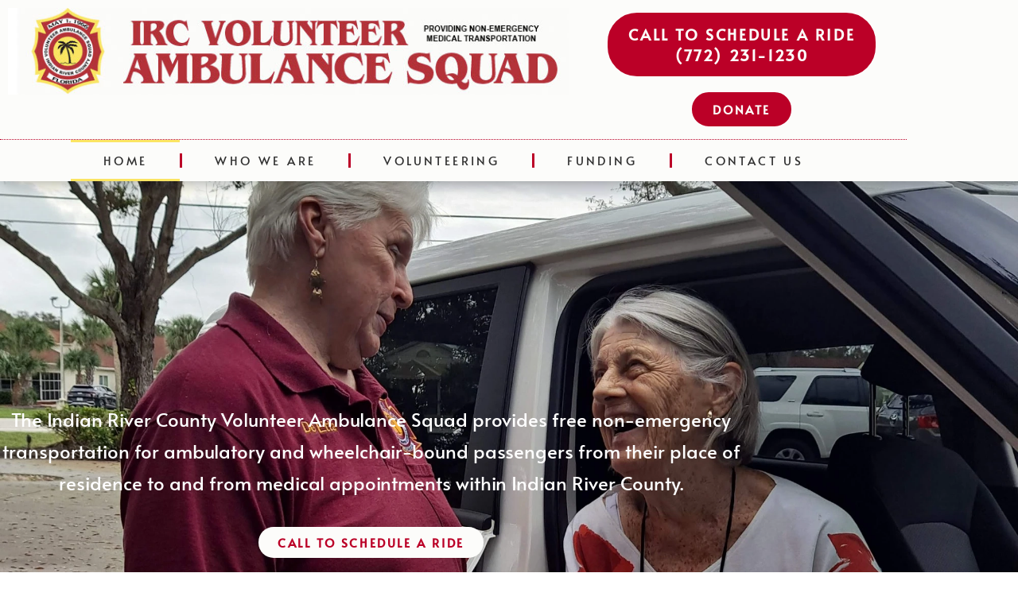

--- FILE ---
content_type: text/html; charset=UTF-8
request_url: https://volunteerambulancesquad.org/
body_size: 12269
content:
<!doctype html>
<html lang="en">
<head>
	<meta charset="UTF-8">
	<meta name="viewport" content="width=device-width, initial-scale=1">
	<link rel="profile" href="https://gmpg.org/xfn/11">
	<meta name='robots' content='noindex, nofollow' />

	<!-- This site is optimized with the Yoast SEO plugin v26.8 - https://yoast.com/product/yoast-seo-wordpress/ -->
	<title>Indian River Count Volunteer Ambulance Squad - Indian River County Volunteer Ambulance Squad</title>
	<meta property="og:locale" content="en_US" />
	<meta property="og:type" content="website" />
	<meta property="og:title" content="Indian River Count Volunteer Ambulance Squad - Indian River County Volunteer Ambulance Squad" />
	<meta property="og:description" content="DedicatedSafeReliable The Indian River County Volunteer Ambulance Squad provides free non-emergency transportation for ambulatory and wheelchair-bound passengers from their place of residence to and from medical appointments within Indian River County. Call to Schedule a Ride Drivers Needed IRCVAS seeks additional volunteers who fit our profile: Courteous, respectful, dedicated and willing to help. For more [&hellip;]" />
	<meta property="og:url" content="https://volunteerambulancesquad.org/" />
	<meta property="og:site_name" content="Indian River County Volunteer Ambulance Squad" />
	<meta property="article:modified_time" content="2024-07-14T17:24:36+00:00" />
	<meta property="og:image" content="https://volunteerambulancesquad.org/wp-content/uploads/2024/02/Arrow-graphics.webp" />
	<meta name="twitter:card" content="summary_large_image" />
	<script type="application/ld+json" class="yoast-schema-graph">{"@context":"https://schema.org","@graph":[{"@type":"WebPage","@id":"https://volunteerambulancesquad.org/","url":"https://volunteerambulancesquad.org/","name":"Indian River Count Volunteer Ambulance Squad - Indian River County Volunteer Ambulance Squad","isPartOf":{"@id":"https://volunteerambulancesquad.org/#website"},"about":{"@id":"https://volunteerambulancesquad.org/#organization"},"primaryImageOfPage":{"@id":"https://volunteerambulancesquad.org/#primaryimage"},"image":{"@id":"https://volunteerambulancesquad.org/#primaryimage"},"thumbnailUrl":"https://volunteerambulancesquad.org/wp-content/uploads/2024/02/Arrow-graphics.webp","datePublished":"2023-11-10T15:11:14+00:00","dateModified":"2024-07-14T17:24:36+00:00","breadcrumb":{"@id":"https://volunteerambulancesquad.org/#breadcrumb"},"inLanguage":"en","potentialAction":[{"@type":"ReadAction","target":["https://volunteerambulancesquad.org/"]}]},{"@type":"ImageObject","inLanguage":"en","@id":"https://volunteerambulancesquad.org/#primaryimage","url":"https://volunteerambulancesquad.org/wp-content/uploads/2024/02/Arrow-graphics.webp","contentUrl":"https://volunteerambulancesquad.org/wp-content/uploads/2024/02/Arrow-graphics.webp","width":500,"height":97},{"@type":"BreadcrumbList","@id":"https://volunteerambulancesquad.org/#breadcrumb","itemListElement":[{"@type":"ListItem","position":1,"name":"Home"}]},{"@type":"WebSite","@id":"https://volunteerambulancesquad.org/#website","url":"https://volunteerambulancesquad.org/","name":"Indian River County Volunteer Ambulance Squad","description":"Providing Non Emergency Medical Transportation","publisher":{"@id":"https://volunteerambulancesquad.org/#organization"},"potentialAction":[{"@type":"SearchAction","target":{"@type":"EntryPoint","urlTemplate":"https://volunteerambulancesquad.org/?s={search_term_string}"},"query-input":{"@type":"PropertyValueSpecification","valueRequired":true,"valueName":"search_term_string"}}],"inLanguage":"en"},{"@type":"Organization","@id":"https://volunteerambulancesquad.org/#organization","name":"Indian River County Volunteer Ambulance Squad","url":"https://volunteerambulancesquad.org/","logo":{"@type":"ImageObject","inLanguage":"en","@id":"https://volunteerambulancesquad.org/#/schema/logo/image/","url":"https://volunteerambulancesquad.org/wp-content/uploads/2023/07/IRCVAS-LOGO.webp","contentUrl":"https://volunteerambulancesquad.org/wp-content/uploads/2023/07/IRCVAS-LOGO.webp","width":107,"height":113,"caption":"Indian River County Volunteer Ambulance Squad"},"image":{"@id":"https://volunteerambulancesquad.org/#/schema/logo/image/"}}]}</script>
	<!-- / Yoast SEO plugin. -->


<link rel='dns-prefetch' href='//stats.wp.com' />
<link rel="alternate" type="application/rss+xml" title="Indian River County Volunteer Ambulance Squad &raquo; Feed" href="https://volunteerambulancesquad.org/feed/" />
<link rel="alternate" type="application/rss+xml" title="Indian River County Volunteer Ambulance Squad &raquo; Comments Feed" href="https://volunteerambulancesquad.org/comments/feed/" />
<link rel="alternate" title="oEmbed (JSON)" type="application/json+oembed" href="https://volunteerambulancesquad.org/wp-json/oembed/1.0/embed?url=https%3A%2F%2Fvolunteerambulancesquad.org%2F" />
<link rel="alternate" title="oEmbed (XML)" type="text/xml+oembed" href="https://volunteerambulancesquad.org/wp-json/oembed/1.0/embed?url=https%3A%2F%2Fvolunteerambulancesquad.org%2F&#038;format=xml" />
<style id='wp-img-auto-sizes-contain-inline-css'>
img:is([sizes=auto i],[sizes^="auto," i]){contain-intrinsic-size:3000px 1500px}
/*# sourceURL=wp-img-auto-sizes-contain-inline-css */
</style>
<style id='wp-emoji-styles-inline-css'>

	img.wp-smiley, img.emoji {
		display: inline !important;
		border: none !important;
		box-shadow: none !important;
		height: 1em !important;
		width: 1em !important;
		margin: 0 0.07em !important;
		vertical-align: -0.1em !important;
		background: none !important;
		padding: 0 !important;
	}
/*# sourceURL=wp-emoji-styles-inline-css */
</style>
<link rel='stylesheet' id='mediaelement-css' href='https://volunteerambulancesquad.org/wp-includes/js/mediaelement/mediaelementplayer-legacy.min.css?ver=4.2.17' media='all' />
<link rel='stylesheet' id='wp-mediaelement-css' href='https://volunteerambulancesquad.org/wp-includes/js/mediaelement/wp-mediaelement.min.css?ver=6.9' media='all' />
<style id='jetpack-sharing-buttons-style-inline-css'>
.jetpack-sharing-buttons__services-list{display:flex;flex-direction:row;flex-wrap:wrap;gap:0;list-style-type:none;margin:5px;padding:0}.jetpack-sharing-buttons__services-list.has-small-icon-size{font-size:12px}.jetpack-sharing-buttons__services-list.has-normal-icon-size{font-size:16px}.jetpack-sharing-buttons__services-list.has-large-icon-size{font-size:24px}.jetpack-sharing-buttons__services-list.has-huge-icon-size{font-size:36px}@media print{.jetpack-sharing-buttons__services-list{display:none!important}}.editor-styles-wrapper .wp-block-jetpack-sharing-buttons{gap:0;padding-inline-start:0}ul.jetpack-sharing-buttons__services-list.has-background{padding:1.25em 2.375em}
/*# sourceURL=https://volunteerambulancesquad.org/wp-content/plugins/jetpack/_inc/blocks/sharing-buttons/view.css */
</style>
<style id='global-styles-inline-css'>
:root{--wp--preset--aspect-ratio--square: 1;--wp--preset--aspect-ratio--4-3: 4/3;--wp--preset--aspect-ratio--3-4: 3/4;--wp--preset--aspect-ratio--3-2: 3/2;--wp--preset--aspect-ratio--2-3: 2/3;--wp--preset--aspect-ratio--16-9: 16/9;--wp--preset--aspect-ratio--9-16: 9/16;--wp--preset--color--black: #000000;--wp--preset--color--cyan-bluish-gray: #abb8c3;--wp--preset--color--white: #ffffff;--wp--preset--color--pale-pink: #f78da7;--wp--preset--color--vivid-red: #cf2e2e;--wp--preset--color--luminous-vivid-orange: #ff6900;--wp--preset--color--luminous-vivid-amber: #fcb900;--wp--preset--color--light-green-cyan: #7bdcb5;--wp--preset--color--vivid-green-cyan: #00d084;--wp--preset--color--pale-cyan-blue: #8ed1fc;--wp--preset--color--vivid-cyan-blue: #0693e3;--wp--preset--color--vivid-purple: #9b51e0;--wp--preset--gradient--vivid-cyan-blue-to-vivid-purple: linear-gradient(135deg,rgb(6,147,227) 0%,rgb(155,81,224) 100%);--wp--preset--gradient--light-green-cyan-to-vivid-green-cyan: linear-gradient(135deg,rgb(122,220,180) 0%,rgb(0,208,130) 100%);--wp--preset--gradient--luminous-vivid-amber-to-luminous-vivid-orange: linear-gradient(135deg,rgb(252,185,0) 0%,rgb(255,105,0) 100%);--wp--preset--gradient--luminous-vivid-orange-to-vivid-red: linear-gradient(135deg,rgb(255,105,0) 0%,rgb(207,46,46) 100%);--wp--preset--gradient--very-light-gray-to-cyan-bluish-gray: linear-gradient(135deg,rgb(238,238,238) 0%,rgb(169,184,195) 100%);--wp--preset--gradient--cool-to-warm-spectrum: linear-gradient(135deg,rgb(74,234,220) 0%,rgb(151,120,209) 20%,rgb(207,42,186) 40%,rgb(238,44,130) 60%,rgb(251,105,98) 80%,rgb(254,248,76) 100%);--wp--preset--gradient--blush-light-purple: linear-gradient(135deg,rgb(255,206,236) 0%,rgb(152,150,240) 100%);--wp--preset--gradient--blush-bordeaux: linear-gradient(135deg,rgb(254,205,165) 0%,rgb(254,45,45) 50%,rgb(107,0,62) 100%);--wp--preset--gradient--luminous-dusk: linear-gradient(135deg,rgb(255,203,112) 0%,rgb(199,81,192) 50%,rgb(65,88,208) 100%);--wp--preset--gradient--pale-ocean: linear-gradient(135deg,rgb(255,245,203) 0%,rgb(182,227,212) 50%,rgb(51,167,181) 100%);--wp--preset--gradient--electric-grass: linear-gradient(135deg,rgb(202,248,128) 0%,rgb(113,206,126) 100%);--wp--preset--gradient--midnight: linear-gradient(135deg,rgb(2,3,129) 0%,rgb(40,116,252) 100%);--wp--preset--font-size--small: 13px;--wp--preset--font-size--medium: 20px;--wp--preset--font-size--large: 36px;--wp--preset--font-size--x-large: 42px;--wp--preset--spacing--20: 0.44rem;--wp--preset--spacing--30: 0.67rem;--wp--preset--spacing--40: 1rem;--wp--preset--spacing--50: 1.5rem;--wp--preset--spacing--60: 2.25rem;--wp--preset--spacing--70: 3.38rem;--wp--preset--spacing--80: 5.06rem;--wp--preset--shadow--natural: 6px 6px 9px rgba(0, 0, 0, 0.2);--wp--preset--shadow--deep: 12px 12px 50px rgba(0, 0, 0, 0.4);--wp--preset--shadow--sharp: 6px 6px 0px rgba(0, 0, 0, 0.2);--wp--preset--shadow--outlined: 6px 6px 0px -3px rgb(255, 255, 255), 6px 6px rgb(0, 0, 0);--wp--preset--shadow--crisp: 6px 6px 0px rgb(0, 0, 0);}:root { --wp--style--global--content-size: 800px;--wp--style--global--wide-size: 1200px; }:where(body) { margin: 0; }.wp-site-blocks > .alignleft { float: left; margin-right: 2em; }.wp-site-blocks > .alignright { float: right; margin-left: 2em; }.wp-site-blocks > .aligncenter { justify-content: center; margin-left: auto; margin-right: auto; }:where(.wp-site-blocks) > * { margin-block-start: 24px; margin-block-end: 0; }:where(.wp-site-blocks) > :first-child { margin-block-start: 0; }:where(.wp-site-blocks) > :last-child { margin-block-end: 0; }:root { --wp--style--block-gap: 24px; }:root :where(.is-layout-flow) > :first-child{margin-block-start: 0;}:root :where(.is-layout-flow) > :last-child{margin-block-end: 0;}:root :where(.is-layout-flow) > *{margin-block-start: 24px;margin-block-end: 0;}:root :where(.is-layout-constrained) > :first-child{margin-block-start: 0;}:root :where(.is-layout-constrained) > :last-child{margin-block-end: 0;}:root :where(.is-layout-constrained) > *{margin-block-start: 24px;margin-block-end: 0;}:root :where(.is-layout-flex){gap: 24px;}:root :where(.is-layout-grid){gap: 24px;}.is-layout-flow > .alignleft{float: left;margin-inline-start: 0;margin-inline-end: 2em;}.is-layout-flow > .alignright{float: right;margin-inline-start: 2em;margin-inline-end: 0;}.is-layout-flow > .aligncenter{margin-left: auto !important;margin-right: auto !important;}.is-layout-constrained > .alignleft{float: left;margin-inline-start: 0;margin-inline-end: 2em;}.is-layout-constrained > .alignright{float: right;margin-inline-start: 2em;margin-inline-end: 0;}.is-layout-constrained > .aligncenter{margin-left: auto !important;margin-right: auto !important;}.is-layout-constrained > :where(:not(.alignleft):not(.alignright):not(.alignfull)){max-width: var(--wp--style--global--content-size);margin-left: auto !important;margin-right: auto !important;}.is-layout-constrained > .alignwide{max-width: var(--wp--style--global--wide-size);}body .is-layout-flex{display: flex;}.is-layout-flex{flex-wrap: wrap;align-items: center;}.is-layout-flex > :is(*, div){margin: 0;}body .is-layout-grid{display: grid;}.is-layout-grid > :is(*, div){margin: 0;}body{padding-top: 0px;padding-right: 0px;padding-bottom: 0px;padding-left: 0px;}a:where(:not(.wp-element-button)){text-decoration: underline;}:root :where(.wp-element-button, .wp-block-button__link){background-color: #32373c;border-width: 0;color: #fff;font-family: inherit;font-size: inherit;font-style: inherit;font-weight: inherit;letter-spacing: inherit;line-height: inherit;padding-top: calc(0.667em + 2px);padding-right: calc(1.333em + 2px);padding-bottom: calc(0.667em + 2px);padding-left: calc(1.333em + 2px);text-decoration: none;text-transform: inherit;}.has-black-color{color: var(--wp--preset--color--black) !important;}.has-cyan-bluish-gray-color{color: var(--wp--preset--color--cyan-bluish-gray) !important;}.has-white-color{color: var(--wp--preset--color--white) !important;}.has-pale-pink-color{color: var(--wp--preset--color--pale-pink) !important;}.has-vivid-red-color{color: var(--wp--preset--color--vivid-red) !important;}.has-luminous-vivid-orange-color{color: var(--wp--preset--color--luminous-vivid-orange) !important;}.has-luminous-vivid-amber-color{color: var(--wp--preset--color--luminous-vivid-amber) !important;}.has-light-green-cyan-color{color: var(--wp--preset--color--light-green-cyan) !important;}.has-vivid-green-cyan-color{color: var(--wp--preset--color--vivid-green-cyan) !important;}.has-pale-cyan-blue-color{color: var(--wp--preset--color--pale-cyan-blue) !important;}.has-vivid-cyan-blue-color{color: var(--wp--preset--color--vivid-cyan-blue) !important;}.has-vivid-purple-color{color: var(--wp--preset--color--vivid-purple) !important;}.has-black-background-color{background-color: var(--wp--preset--color--black) !important;}.has-cyan-bluish-gray-background-color{background-color: var(--wp--preset--color--cyan-bluish-gray) !important;}.has-white-background-color{background-color: var(--wp--preset--color--white) !important;}.has-pale-pink-background-color{background-color: var(--wp--preset--color--pale-pink) !important;}.has-vivid-red-background-color{background-color: var(--wp--preset--color--vivid-red) !important;}.has-luminous-vivid-orange-background-color{background-color: var(--wp--preset--color--luminous-vivid-orange) !important;}.has-luminous-vivid-amber-background-color{background-color: var(--wp--preset--color--luminous-vivid-amber) !important;}.has-light-green-cyan-background-color{background-color: var(--wp--preset--color--light-green-cyan) !important;}.has-vivid-green-cyan-background-color{background-color: var(--wp--preset--color--vivid-green-cyan) !important;}.has-pale-cyan-blue-background-color{background-color: var(--wp--preset--color--pale-cyan-blue) !important;}.has-vivid-cyan-blue-background-color{background-color: var(--wp--preset--color--vivid-cyan-blue) !important;}.has-vivid-purple-background-color{background-color: var(--wp--preset--color--vivid-purple) !important;}.has-black-border-color{border-color: var(--wp--preset--color--black) !important;}.has-cyan-bluish-gray-border-color{border-color: var(--wp--preset--color--cyan-bluish-gray) !important;}.has-white-border-color{border-color: var(--wp--preset--color--white) !important;}.has-pale-pink-border-color{border-color: var(--wp--preset--color--pale-pink) !important;}.has-vivid-red-border-color{border-color: var(--wp--preset--color--vivid-red) !important;}.has-luminous-vivid-orange-border-color{border-color: var(--wp--preset--color--luminous-vivid-orange) !important;}.has-luminous-vivid-amber-border-color{border-color: var(--wp--preset--color--luminous-vivid-amber) !important;}.has-light-green-cyan-border-color{border-color: var(--wp--preset--color--light-green-cyan) !important;}.has-vivid-green-cyan-border-color{border-color: var(--wp--preset--color--vivid-green-cyan) !important;}.has-pale-cyan-blue-border-color{border-color: var(--wp--preset--color--pale-cyan-blue) !important;}.has-vivid-cyan-blue-border-color{border-color: var(--wp--preset--color--vivid-cyan-blue) !important;}.has-vivid-purple-border-color{border-color: var(--wp--preset--color--vivid-purple) !important;}.has-vivid-cyan-blue-to-vivid-purple-gradient-background{background: var(--wp--preset--gradient--vivid-cyan-blue-to-vivid-purple) !important;}.has-light-green-cyan-to-vivid-green-cyan-gradient-background{background: var(--wp--preset--gradient--light-green-cyan-to-vivid-green-cyan) !important;}.has-luminous-vivid-amber-to-luminous-vivid-orange-gradient-background{background: var(--wp--preset--gradient--luminous-vivid-amber-to-luminous-vivid-orange) !important;}.has-luminous-vivid-orange-to-vivid-red-gradient-background{background: var(--wp--preset--gradient--luminous-vivid-orange-to-vivid-red) !important;}.has-very-light-gray-to-cyan-bluish-gray-gradient-background{background: var(--wp--preset--gradient--very-light-gray-to-cyan-bluish-gray) !important;}.has-cool-to-warm-spectrum-gradient-background{background: var(--wp--preset--gradient--cool-to-warm-spectrum) !important;}.has-blush-light-purple-gradient-background{background: var(--wp--preset--gradient--blush-light-purple) !important;}.has-blush-bordeaux-gradient-background{background: var(--wp--preset--gradient--blush-bordeaux) !important;}.has-luminous-dusk-gradient-background{background: var(--wp--preset--gradient--luminous-dusk) !important;}.has-pale-ocean-gradient-background{background: var(--wp--preset--gradient--pale-ocean) !important;}.has-electric-grass-gradient-background{background: var(--wp--preset--gradient--electric-grass) !important;}.has-midnight-gradient-background{background: var(--wp--preset--gradient--midnight) !important;}.has-small-font-size{font-size: var(--wp--preset--font-size--small) !important;}.has-medium-font-size{font-size: var(--wp--preset--font-size--medium) !important;}.has-large-font-size{font-size: var(--wp--preset--font-size--large) !important;}.has-x-large-font-size{font-size: var(--wp--preset--font-size--x-large) !important;}
:root :where(.wp-block-pullquote){font-size: 1.5em;line-height: 1.6;}
/*# sourceURL=global-styles-inline-css */
</style>
<link rel='stylesheet' id='hello-elementor-css' href='https://volunteerambulancesquad.org/wp-content/themes/hello-elementor/assets/css/reset.css?ver=3.4.6' media='all' />
<link rel='stylesheet' id='hello-elementor-theme-style-css' href='https://volunteerambulancesquad.org/wp-content/themes/hello-elementor/assets/css/theme.css?ver=3.4.6' media='all' />
<link rel='stylesheet' id='hello-elementor-header-footer-css' href='https://volunteerambulancesquad.org/wp-content/themes/hello-elementor/assets/css/header-footer.css?ver=3.4.6' media='all' />
<link rel='stylesheet' id='elementor-frontend-css' href='https://volunteerambulancesquad.org/wp-content/plugins/elementor/assets/css/frontend.min.css?ver=3.34.2' media='all' />
<link rel='stylesheet' id='elementor-post-5-css' href='https://volunteerambulancesquad.org/wp-content/uploads/elementor/css/post-5.css?ver=1769240647' media='all' />
<link rel='stylesheet' id='widget-image-css' href='https://volunteerambulancesquad.org/wp-content/plugins/elementor/assets/css/widget-image.min.css?ver=3.34.2' media='all' />
<link rel='stylesheet' id='e-animation-zoomIn-css' href='https://volunteerambulancesquad.org/wp-content/plugins/elementor/assets/lib/animations/styles/zoomIn.min.css?ver=3.34.2' media='all' />
<link rel='stylesheet' id='widget-nav-menu-css' href='https://volunteerambulancesquad.org/wp-content/plugins/elementor-pro/assets/css/widget-nav-menu.min.css?ver=3.34.2' media='all' />
<link rel='stylesheet' id='e-animation-slideInDown-css' href='https://volunteerambulancesquad.org/wp-content/plugins/elementor/assets/lib/animations/styles/slideInDown.min.css?ver=3.34.2' media='all' />
<link rel='stylesheet' id='elementor-icons-css' href='https://volunteerambulancesquad.org/wp-content/plugins/elementor/assets/lib/eicons/css/elementor-icons.min.css?ver=5.46.0' media='all' />
<link rel='stylesheet' id='e-animation-fadeInLeft-css' href='https://volunteerambulancesquad.org/wp-content/plugins/elementor/assets/lib/animations/styles/fadeInLeft.min.css?ver=3.34.2' media='all' />
<link rel='stylesheet' id='swiper-css' href='https://volunteerambulancesquad.org/wp-content/plugins/elementor/assets/lib/swiper/v8/css/swiper.min.css?ver=8.4.5' media='all' />
<link rel='stylesheet' id='e-swiper-css' href='https://volunteerambulancesquad.org/wp-content/plugins/elementor/assets/css/conditionals/e-swiper.min.css?ver=3.34.2' media='all' />
<link rel='stylesheet' id='widget-slides-css' href='https://volunteerambulancesquad.org/wp-content/plugins/elementor-pro/assets/css/widget-slides.min.css?ver=3.34.2' media='all' />
<link rel='stylesheet' id='e-animation-fadeInUp-css' href='https://volunteerambulancesquad.org/wp-content/plugins/elementor/assets/lib/animations/styles/fadeInUp.min.css?ver=3.34.2' media='all' />
<link rel='stylesheet' id='widget-heading-css' href='https://volunteerambulancesquad.org/wp-content/plugins/elementor/assets/css/widget-heading.min.css?ver=3.34.2' media='all' />
<link rel='stylesheet' id='e-animation-fadeInRight-css' href='https://volunteerambulancesquad.org/wp-content/plugins/elementor/assets/lib/animations/styles/fadeInRight.min.css?ver=3.34.2' media='all' />
<link rel='stylesheet' id='widget-gallery-css' href='https://volunteerambulancesquad.org/wp-content/plugins/elementor-pro/assets/css/widget-gallery.min.css?ver=3.34.2' media='all' />
<link rel='stylesheet' id='elementor-gallery-css' href='https://volunteerambulancesquad.org/wp-content/plugins/elementor/assets/lib/e-gallery/css/e-gallery.min.css?ver=1.2.0' media='all' />
<link rel='stylesheet' id='e-transitions-css' href='https://volunteerambulancesquad.org/wp-content/plugins/elementor-pro/assets/css/conditionals/transitions.min.css?ver=3.34.2' media='all' />
<link rel='stylesheet' id='widget-spacer-css' href='https://volunteerambulancesquad.org/wp-content/plugins/elementor/assets/css/widget-spacer.min.css?ver=3.34.2' media='all' />
<link rel='stylesheet' id='widget-icon-box-css' href='https://volunteerambulancesquad.org/wp-content/plugins/elementor/assets/css/widget-icon-box.min.css?ver=3.34.2' media='all' />
<link rel='stylesheet' id='widget-testimonial-css' href='https://volunteerambulancesquad.org/wp-content/plugins/elementor/assets/css/widget-testimonial.min.css?ver=3.34.2' media='all' />
<link rel='stylesheet' id='elementor-post-15-css' href='https://volunteerambulancesquad.org/wp-content/uploads/elementor/css/post-15.css?ver=1769240647' media='all' />
<link rel='stylesheet' id='elementor-post-340-css' href='https://volunteerambulancesquad.org/wp-content/uploads/elementor/css/post-340.css?ver=1769240647' media='all' />
<link rel='stylesheet' id='elementor-post-91-css' href='https://volunteerambulancesquad.org/wp-content/uploads/elementor/css/post-91.css?ver=1769240647' media='all' />
<link rel='stylesheet' id='elementor-gf-local-roboto-css' href='https://volunteerambulancesquad.org/wp-content/uploads/elementor/google-fonts/css/roboto.css?ver=1742284776' media='all' />
<link rel='stylesheet' id='elementor-gf-local-robotoslab-css' href='https://volunteerambulancesquad.org/wp-content/uploads/elementor/google-fonts/css/robotoslab.css?ver=1742284780' media='all' />
<link rel='stylesheet' id='elementor-gf-local-dawningofanewday-css' href='https://volunteerambulancesquad.org/wp-content/uploads/elementor/google-fonts/css/dawningofanewday.css?ver=1742284780' media='all' />
<link rel='stylesheet' id='elementor-gf-local-alata-css' href='https://volunteerambulancesquad.org/wp-content/uploads/elementor/google-fonts/css/alata.css?ver=1742284780' media='all' />
<link rel='stylesheet' id='elementor-icons-shared-0-css' href='https://volunteerambulancesquad.org/wp-content/plugins/elementor/assets/lib/font-awesome/css/fontawesome.min.css?ver=5.15.3' media='all' />
<link rel='stylesheet' id='elementor-icons-fa-solid-css' href='https://volunteerambulancesquad.org/wp-content/plugins/elementor/assets/lib/font-awesome/css/solid.min.css?ver=5.15.3' media='all' />
<script src="https://volunteerambulancesquad.org/wp-includes/js/jquery/jquery.min.js?ver=3.7.1" id="jquery-core-js"></script>
<script src="https://volunteerambulancesquad.org/wp-includes/js/jquery/jquery-migrate.min.js?ver=3.4.1" id="jquery-migrate-js"></script>
<link rel="https://api.w.org/" href="https://volunteerambulancesquad.org/wp-json/" /><link rel="alternate" title="JSON" type="application/json" href="https://volunteerambulancesquad.org/wp-json/wp/v2/pages/15" /><link rel="EditURI" type="application/rsd+xml" title="RSD" href="https://volunteerambulancesquad.org/xmlrpc.php?rsd" />
<meta name="generator" content="WordPress 6.9" />
<link rel='shortlink' href='https://volunteerambulancesquad.org/' />
	<style>img#wpstats{display:none}</style>
		<meta name="generator" content="Elementor 3.34.2; features: additional_custom_breakpoints; settings: css_print_method-external, google_font-enabled, font_display-swap">
			<style>
				.e-con.e-parent:nth-of-type(n+4):not(.e-lazyloaded):not(.e-no-lazyload),
				.e-con.e-parent:nth-of-type(n+4):not(.e-lazyloaded):not(.e-no-lazyload) * {
					background-image: none !important;
				}
				@media screen and (max-height: 1024px) {
					.e-con.e-parent:nth-of-type(n+3):not(.e-lazyloaded):not(.e-no-lazyload),
					.e-con.e-parent:nth-of-type(n+3):not(.e-lazyloaded):not(.e-no-lazyload) * {
						background-image: none !important;
					}
				}
				@media screen and (max-height: 640px) {
					.e-con.e-parent:nth-of-type(n+2):not(.e-lazyloaded):not(.e-no-lazyload),
					.e-con.e-parent:nth-of-type(n+2):not(.e-lazyloaded):not(.e-no-lazyload) * {
						background-image: none !important;
					}
				}
			</style>
			<link rel="icon" href="https://volunteerambulancesquad.org/wp-content/uploads/2023/07/IRCVAS-LOGO.webp" sizes="32x32" />
<link rel="icon" href="https://volunteerambulancesquad.org/wp-content/uploads/2023/07/IRCVAS-LOGO.webp" sizes="192x192" />
<link rel="apple-touch-icon" href="https://volunteerambulancesquad.org/wp-content/uploads/2023/07/IRCVAS-LOGO.webp" />
<meta name="msapplication-TileImage" content="https://volunteerambulancesquad.org/wp-content/uploads/2023/07/IRCVAS-LOGO.webp" />
</head>
<body class="home wp-singular page-template page-template-elementor_header_footer page page-id-15 wp-custom-logo wp-embed-responsive wp-theme-hello-elementor hello-elementor-default elementor-default elementor-template-full-width elementor-kit-5 elementor-page elementor-page-15">


<a class="skip-link screen-reader-text" href="#content">Skip to content</a>

		<header data-elementor-type="header" data-elementor-id="340" class="elementor elementor-340 elementor-location-header" data-elementor-post-type="elementor_library">
					<section class="elementor-section elementor-top-section elementor-element elementor-element-35fe5fee elementor-section-content-middle elementor-section-boxed elementor-section-height-default elementor-section-height-default elementor-invisible" data-id="35fe5fee" data-element_type="section" data-settings="{&quot;background_background&quot;:&quot;classic&quot;,&quot;animation_delay&quot;:200,&quot;animation&quot;:&quot;slideInDown&quot;}">
						<div class="elementor-container elementor-column-gap-no">
					<div class="elementor-column elementor-col-100 elementor-top-column elementor-element elementor-element-7b69e033" data-id="7b69e033" data-element_type="column">
			<div class="elementor-widget-wrap elementor-element-populated">
						<section class="elementor-section elementor-inner-section elementor-element elementor-element-6391c80 elementor-section-boxed elementor-section-height-default elementor-section-height-default" data-id="6391c80" data-element_type="section">
						<div class="elementor-container elementor-column-gap-default">
					<div class="elementor-column elementor-col-50 elementor-inner-column elementor-element elementor-element-7e3bc4e" data-id="7e3bc4e" data-element_type="column">
			<div class="elementor-widget-wrap elementor-element-populated">
						<div class="elementor-element elementor-element-1fb2b21 elementor-widget elementor-widget-image" data-id="1fb2b21" data-element_type="widget" data-widget_type="image.default">
				<div class="elementor-widget-container">
																<a href="/">
							<img width="740" height="114" src="https://volunteerambulancesquad.org/wp-content/uploads/2024/02/IRCVAS-Header.jpg" class="attachment-large size-large wp-image-341" alt="" srcset="https://volunteerambulancesquad.org/wp-content/uploads/2024/02/IRCVAS-Header.jpg 740w, https://volunteerambulancesquad.org/wp-content/uploads/2024/02/IRCVAS-Header-300x46.jpg 300w" sizes="(max-width: 740px) 100vw, 740px" />								</a>
															</div>
				</div>
					</div>
		</div>
				<div class="elementor-column elementor-col-50 elementor-inner-column elementor-element elementor-element-b2b30a6" data-id="b2b30a6" data-element_type="column">
			<div class="elementor-widget-wrap elementor-element-populated">
						<div class="elementor-element elementor-element-dae4645 elementor-align-right elementor-mobile-align-center elementor-widget__width-auto elementor-widget elementor-widget-button" data-id="dae4645" data-element_type="widget" data-widget_type="button.default">
				<div class="elementor-widget-container">
									<div class="elementor-button-wrapper">
					<a class="elementor-button elementor-button-link elementor-size-sm" href="tel:7722311230">
						<span class="elementor-button-content-wrapper">
									<span class="elementor-button-text">Call to Schedule a Ride<br> (772) 231-1230</span>
					</span>
					</a>
				</div>
								</div>
				</div>
				<div class="elementor-element elementor-element-7ba7e42 elementor-align-right elementor-mobile-align-center elementor-widget__width-auto elementor-widget elementor-widget-button" data-id="7ba7e42" data-element_type="widget" data-widget_type="button.default">
				<div class="elementor-widget-container">
									<div class="elementor-button-wrapper">
					<a class="elementor-button elementor-button-link elementor-size-sm" href="https://paypal.com/donate/?hosted_button_id=VWEF5WZJXT8DY">
						<span class="elementor-button-content-wrapper">
									<span class="elementor-button-text">Donate</span>
					</span>
					</a>
				</div>
								</div>
				</div>
					</div>
		</div>
					</div>
		</section>
				<div class="elementor-element elementor-element-7ac16d9d elementor-nav-menu__align-center elementor-nav-menu--dropdown-mobile elementor-nav-menu__text-align-center elementor-nav-menu--toggle elementor-nav-menu--burger elementor-invisible elementor-widget elementor-widget-nav-menu" data-id="7ac16d9d" data-element_type="widget" data-settings="{&quot;_animation&quot;:&quot;zoomIn&quot;,&quot;_animation_delay&quot;:400,&quot;layout&quot;:&quot;horizontal&quot;,&quot;submenu_icon&quot;:{&quot;value&quot;:&quot;&lt;i class=\&quot;fas fa-caret-down\&quot; aria-hidden=\&quot;true\&quot;&gt;&lt;\/i&gt;&quot;,&quot;library&quot;:&quot;fa-solid&quot;},&quot;toggle&quot;:&quot;burger&quot;}" data-widget_type="nav-menu.default">
				<div class="elementor-widget-container">
								<nav aria-label="Menu" class="elementor-nav-menu--main elementor-nav-menu__container elementor-nav-menu--layout-horizontal e--pointer-double-line e--animation-drop-in">
				<ul id="menu-1-7ac16d9d" class="elementor-nav-menu"><li class="menu-item menu-item-type-post_type menu-item-object-page menu-item-home current-menu-item page_item page-item-15 current_page_item menu-item-33"><a href="https://volunteerambulancesquad.org/" aria-current="page" class="elementor-item elementor-item-active">Home</a></li>
<li class="menu-item menu-item-type-post_type menu-item-object-page menu-item-36"><a href="https://volunteerambulancesquad.org/who-we-are/" class="elementor-item">Who We Are</a></li>
<li class="menu-item menu-item-type-post_type menu-item-object-page menu-item-35"><a href="https://volunteerambulancesquad.org/volunteering/" class="elementor-item">Volunteering</a></li>
<li class="menu-item menu-item-type-post_type menu-item-object-page menu-item-34"><a href="https://volunteerambulancesquad.org/funding/" class="elementor-item">Funding</a></li>
<li class="menu-item menu-item-type-post_type menu-item-object-page menu-item-39"><a href="https://volunteerambulancesquad.org/contact-us/" class="elementor-item">Contact Us</a></li>
</ul>			</nav>
					<div class="elementor-menu-toggle" role="button" tabindex="0" aria-label="Menu Toggle" aria-expanded="false">
			<i aria-hidden="true" role="presentation" class="elementor-menu-toggle__icon--open eicon-menu-bar"></i><i aria-hidden="true" role="presentation" class="elementor-menu-toggle__icon--close eicon-close"></i>		</div>
					<nav class="elementor-nav-menu--dropdown elementor-nav-menu__container" aria-hidden="true">
				<ul id="menu-2-7ac16d9d" class="elementor-nav-menu"><li class="menu-item menu-item-type-post_type menu-item-object-page menu-item-home current-menu-item page_item page-item-15 current_page_item menu-item-33"><a href="https://volunteerambulancesquad.org/" aria-current="page" class="elementor-item elementor-item-active" tabindex="-1">Home</a></li>
<li class="menu-item menu-item-type-post_type menu-item-object-page menu-item-36"><a href="https://volunteerambulancesquad.org/who-we-are/" class="elementor-item" tabindex="-1">Who We Are</a></li>
<li class="menu-item menu-item-type-post_type menu-item-object-page menu-item-35"><a href="https://volunteerambulancesquad.org/volunteering/" class="elementor-item" tabindex="-1">Volunteering</a></li>
<li class="menu-item menu-item-type-post_type menu-item-object-page menu-item-34"><a href="https://volunteerambulancesquad.org/funding/" class="elementor-item" tabindex="-1">Funding</a></li>
<li class="menu-item menu-item-type-post_type menu-item-object-page menu-item-39"><a href="https://volunteerambulancesquad.org/contact-us/" class="elementor-item" tabindex="-1">Contact Us</a></li>
</ul>			</nav>
						</div>
				</div>
					</div>
		</div>
					</div>
		</section>
				</header>
				<div data-elementor-type="wp-page" data-elementor-id="15" class="elementor elementor-15" data-elementor-post-type="page">
						<section class="elementor-section elementor-top-section elementor-element elementor-element-5f794bd elementor-section-height-min-height elementor-section-content-middle elementor-section-boxed elementor-section-height-default elementor-section-items-middle" data-id="5f794bd" data-element_type="section" data-settings="{&quot;background_background&quot;:&quot;classic&quot;}">
							<div class="elementor-background-overlay"></div>
							<div class="elementor-container elementor-column-gap-no">
					<div class="elementor-column elementor-col-100 elementor-top-column elementor-element elementor-element-768ccb7b" data-id="768ccb7b" data-element_type="column">
			<div class="elementor-widget-wrap elementor-element-populated">
						<div class="elementor-element elementor-element-2cec93a elementor--h-position-center elementor--v-position-middle elementor-widget elementor-widget-slides" data-id="2cec93a" data-element_type="widget" data-settings="{&quot;navigation&quot;:&quot;none&quot;,&quot;transition&quot;:&quot;fade&quot;,&quot;autoplay&quot;:&quot;yes&quot;,&quot;autoplay_speed&quot;:5000,&quot;infinite&quot;:&quot;yes&quot;,&quot;transition_speed&quot;:500}" data-widget_type="slides.default">
				<div class="elementor-widget-container">
									<div class="elementor-swiper">
					<div class="elementor-slides-wrapper elementor-main-swiper swiper" role="region" aria-roledescription="carousel" aria-label="Slides" dir="ltr" data-animation="fadeInLeft">
				<div class="swiper-wrapper elementor-slides">
										<div class="elementor-repeater-item-2532132 swiper-slide" role="group" aria-roledescription="slide"><div class="swiper-slide-bg"></div><div class="swiper-slide-inner" ><div class="swiper-slide-contents"><div class="elementor-slide-heading">Dedicated</div></div></div></div><div class="elementor-repeater-item-b6540b7 swiper-slide" role="group" aria-roledescription="slide"><div class="swiper-slide-bg"></div><div class="swiper-slide-inner" ><div class="swiper-slide-contents"><div class="elementor-slide-heading">Safe</div></div></div></div><div class="elementor-repeater-item-d3ae0e8 swiper-slide" role="group" aria-roledescription="slide"><div class="swiper-slide-bg"></div><div class="swiper-slide-inner" ><div class="swiper-slide-contents"><div class="elementor-slide-heading">Reliable</div></div></div></div>				</div>
																					</div>
				</div>
								</div>
				</div>
				<div class="elementor-element elementor-element-69a50be3 elementor-invisible elementor-widget elementor-widget-text-editor" data-id="69a50be3" data-element_type="widget" data-settings="{&quot;_animation&quot;:&quot;fadeInUp&quot;,&quot;_animation_delay&quot;:200}" data-widget_type="text-editor.default">
				<div class="elementor-widget-container">
									<p>The Indian River County Volunteer Ambulance Squad provides free non-emergency transportation for ambulatory and wheelchair-bound passengers from their place of residence to and from medical appointments within Indian River County.</p>								</div>
				</div>
				<div class="elementor-element elementor-element-b1b3c5d elementor-align-center elementor-mobile-align-center elementor-invisible elementor-widget elementor-widget-button" data-id="b1b3c5d" data-element_type="widget" data-settings="{&quot;_animation&quot;:&quot;fadeInUp&quot;,&quot;_animation_delay&quot;:400}" data-widget_type="button.default">
				<div class="elementor-widget-container">
									<div class="elementor-button-wrapper">
					<a class="elementor-button elementor-button-link elementor-size-sm" href="tel:7722311230">
						<span class="elementor-button-content-wrapper">
									<span class="elementor-button-text">Call to Schedule a Ride</span>
					</span>
					</a>
				</div>
								</div>
				</div>
					</div>
		</div>
					</div>
		</section>
				<section class="elementor-section elementor-top-section elementor-element elementor-element-2d82a0b elementor-section-boxed elementor-section-height-default elementor-section-height-default" data-id="2d82a0b" data-element_type="section" data-settings="{&quot;background_background&quot;:&quot;classic&quot;}">
							<div class="elementor-background-overlay"></div>
							<div class="elementor-container elementor-column-gap-default">
					<div class="elementor-column elementor-col-100 elementor-top-column elementor-element elementor-element-39c7321 elementor-invisible" data-id="39c7321" data-element_type="column" data-settings="{&quot;animation&quot;:&quot;fadeInUp&quot;}">
			<div class="elementor-widget-wrap elementor-element-populated">
						<div class="elementor-element elementor-element-1af0ac1 elementor-widget elementor-widget-heading" data-id="1af0ac1" data-element_type="widget" data-widget_type="heading.default">
				<div class="elementor-widget-container">
					<h4 class="elementor-heading-title elementor-size-default">Drivers Needed</h4>				</div>
				</div>
				<div class="elementor-element elementor-element-1613846 elementor-invisible elementor-widget elementor-widget-text-editor" data-id="1613846" data-element_type="widget" data-settings="{&quot;_animation&quot;:&quot;fadeInRight&quot;}" data-widget_type="text-editor.default">
				<div class="elementor-widget-container">
									<p class="p1">IRCVAS seeks additional volunteers who fit our profile: Courteous, <span class="s1">respectful, </span>dedicated and willing to help. For more information, please call (772) 231-1230.</p>								</div>
				</div>
					</div>
		</div>
					</div>
		</section>
				<section class="elementor-section elementor-top-section elementor-element elementor-element-5dd871a elementor-section-content-middle elementor-reverse-mobile elementor-section-boxed elementor-section-height-default elementor-section-height-default" data-id="5dd871a" data-element_type="section">
						<div class="elementor-container elementor-column-gap-no">
					<div class="elementor-column elementor-col-50 elementor-top-column elementor-element elementor-element-29b4448" data-id="29b4448" data-element_type="column">
			<div class="elementor-widget-wrap elementor-element-populated">
						<div class="elementor-element elementor-element-d81a8f5 elementor-invisible elementor-widget elementor-widget-heading" data-id="d81a8f5" data-element_type="widget" data-settings="{&quot;_animation&quot;:&quot;fadeInRight&quot;}" data-widget_type="heading.default">
				<div class="elementor-widget-container">
					<h4 class="elementor-heading-title elementor-size-default">Our Mission</h4>				</div>
				</div>
				<div class="elementor-element elementor-element-8e7c0ef elementor-invisible elementor-widget elementor-widget-image" data-id="8e7c0ef" data-element_type="widget" data-settings="{&quot;_animation&quot;:&quot;fadeInLeft&quot;}" data-widget_type="image.default">
				<div class="elementor-widget-container">
															<img decoding="async" width="500" height="97" src="https://volunteerambulancesquad.org/wp-content/uploads/2024/02/Arrow-graphics.webp" class="attachment-large size-large wp-image-418" alt="" srcset="https://volunteerambulancesquad.org/wp-content/uploads/2024/02/Arrow-graphics.webp 500w, https://volunteerambulancesquad.org/wp-content/uploads/2024/02/Arrow-graphics-300x58.webp 300w" sizes="(max-width: 500px) 100vw, 500px" />															</div>
				</div>
				<div class="elementor-element elementor-element-d74f3b0 elementor-invisible elementor-widget elementor-widget-text-editor" data-id="d74f3b0" data-element_type="widget" data-settings="{&quot;_animation&quot;:&quot;fadeInRight&quot;}" data-widget_type="text-editor.default">
				<div class="elementor-widget-container">
									<p class="p1">The Indian River County Volunteer Ambulance Squad (IRCVAS) is a non-profit organization dedicated to the provision of safe, courteous, on-time, nonemergency transportation for County residents to scheduled medical appointments throughout Indian River County. IRCVAS is funded strictly by donations, and no fee is charged for any transportation.</p>								</div>
				</div>
					</div>
		</div>
				<div class="elementor-column elementor-col-50 elementor-top-column elementor-element elementor-element-4e69462" data-id="4e69462" data-element_type="column">
			<div class="elementor-widget-wrap elementor-element-populated">
						<div class="elementor-element elementor-element-c43afcb elementor-widget elementor-widget-image" data-id="c43afcb" data-element_type="widget" data-widget_type="image.default">
				<div class="elementor-widget-container">
															<img fetchpriority="high" decoding="async" width="2000" height="1333" src="https://volunteerambulancesquad.org/wp-content/uploads/2024/02/IMG_2653.webp" class="attachment-full size-full wp-image-168" alt="" srcset="https://volunteerambulancesquad.org/wp-content/uploads/2024/02/IMG_2653.webp 2000w, https://volunteerambulancesquad.org/wp-content/uploads/2024/02/IMG_2653-300x200.webp 300w, https://volunteerambulancesquad.org/wp-content/uploads/2024/02/IMG_2653-1024x682.webp 1024w, https://volunteerambulancesquad.org/wp-content/uploads/2024/02/IMG_2653-768x512.webp 768w, https://volunteerambulancesquad.org/wp-content/uploads/2024/02/IMG_2653-1536x1024.webp 1536w" sizes="(max-width: 2000px) 100vw, 2000px" />															</div>
				</div>
					</div>
		</div>
					</div>
		</section>
				<section class="elementor-section elementor-top-section elementor-element elementor-element-6784d3d elementor-section-content-middle elementor-section-boxed elementor-section-height-default elementor-section-height-default" data-id="6784d3d" data-element_type="section">
						<div class="elementor-container elementor-column-gap-no">
					<div class="elementor-column elementor-col-50 elementor-top-column elementor-element elementor-element-f1bc038" data-id="f1bc038" data-element_type="column">
			<div class="elementor-widget-wrap elementor-element-populated">
						<div class="elementor-element elementor-element-8b56fd4 elementor-widget elementor-widget-gallery" data-id="8b56fd4" data-element_type="widget" data-settings="{&quot;gallery_layout&quot;:&quot;masonry&quot;,&quot;columns&quot;:2,&quot;lazyload&quot;:&quot;yes&quot;,&quot;columns_tablet&quot;:2,&quot;columns_mobile&quot;:1,&quot;gap&quot;:{&quot;unit&quot;:&quot;px&quot;,&quot;size&quot;:10,&quot;sizes&quot;:[]},&quot;gap_tablet&quot;:{&quot;unit&quot;:&quot;px&quot;,&quot;size&quot;:10,&quot;sizes&quot;:[]},&quot;gap_mobile&quot;:{&quot;unit&quot;:&quot;px&quot;,&quot;size&quot;:10,&quot;sizes&quot;:[]},&quot;link_to&quot;:&quot;file&quot;,&quot;overlay_background&quot;:&quot;yes&quot;,&quot;content_hover_animation&quot;:&quot;fade-in&quot;}" data-widget_type="gallery.default">
				<div class="elementor-widget-container">
							<div class="elementor-gallery__container">
							<a class="e-gallery-item elementor-gallery-item elementor-animated-content" href="https://volunteerambulancesquad.org/wp-content/uploads/2024/02/IRCVAS_2628.webp" data-elementor-open-lightbox="yes" data-elementor-lightbox-slideshow="8b56fd4" data-elementor-lightbox-title="IRCVAS_2628" data-e-action-hash="#elementor-action%3Aaction%3Dlightbox%26settings%3DeyJpZCI6NDA2LCJ1cmwiOiJodHRwczpcL1wvdm9sdW50ZWVyYW1idWxhbmNlc3F1YWQub3JnXC93cC1jb250ZW50XC91cGxvYWRzXC8yMDI0XC8wMlwvSVJDVkFTXzI2Mjgud2VicCIsInNsaWRlc2hvdyI6IjhiNTZmZDQifQ%3D%3D">
					<div class="e-gallery-image elementor-gallery-item__image" data-thumbnail="https://volunteerambulancesquad.org/wp-content/uploads/2024/02/IRCVAS_2628-300x200.webp" data-width="300" data-height="200" aria-label="" role="img" ></div>
											<div class="elementor-gallery-item__overlay"></div>
														</a>
							<a class="e-gallery-item elementor-gallery-item elementor-animated-content" href="https://volunteerambulancesquad.org/wp-content/uploads/2024/02/IMG_2624.webp" data-elementor-open-lightbox="yes" data-elementor-lightbox-slideshow="8b56fd4" data-elementor-lightbox-title="IMG_2624" data-e-action-hash="#elementor-action%3Aaction%3Dlightbox%26settings%3DeyJpZCI6MTgzLCJ1cmwiOiJodHRwczpcL1wvdm9sdW50ZWVyYW1idWxhbmNlc3F1YWQub3JnXC93cC1jb250ZW50XC91cGxvYWRzXC8yMDI0XC8wMlwvSU1HXzI2MjQud2VicCIsInNsaWRlc2hvdyI6IjhiNTZmZDQifQ%3D%3D">
					<div class="e-gallery-image elementor-gallery-item__image" data-thumbnail="https://volunteerambulancesquad.org/wp-content/uploads/2024/02/IMG_2624-300x200.webp" data-width="300" data-height="200" aria-label="" role="img" ></div>
											<div class="elementor-gallery-item__overlay"></div>
														</a>
							<a class="e-gallery-item elementor-gallery-item elementor-animated-content" href="https://volunteerambulancesquad.org/wp-content/uploads/2024/02/IMG_2630.webp" data-elementor-open-lightbox="yes" data-elementor-lightbox-slideshow="8b56fd4" data-elementor-lightbox-title="IMG_2630" data-e-action-hash="#elementor-action%3Aaction%3Dlightbox%26settings%3DeyJpZCI6MTg2LCJ1cmwiOiJodHRwczpcL1wvdm9sdW50ZWVyYW1idWxhbmNlc3F1YWQub3JnXC93cC1jb250ZW50XC91cGxvYWRzXC8yMDI0XC8wMlwvSU1HXzI2MzAud2VicCIsInNsaWRlc2hvdyI6IjhiNTZmZDQifQ%3D%3D">
					<div class="e-gallery-image elementor-gallery-item__image" data-thumbnail="https://volunteerambulancesquad.org/wp-content/uploads/2024/02/IMG_2630-300x200.webp" data-width="300" data-height="200" aria-label="" role="img" ></div>
											<div class="elementor-gallery-item__overlay"></div>
														</a>
							<a class="e-gallery-item elementor-gallery-item elementor-animated-content" href="https://volunteerambulancesquad.org/wp-content/uploads/2024/02/IMG_2634-e1708531080602.webp" data-elementor-open-lightbox="yes" data-elementor-lightbox-slideshow="8b56fd4" data-elementor-lightbox-title="IMG_2634" data-e-action-hash="#elementor-action%3Aaction%3Dlightbox%26settings%3DeyJpZCI6MjIyLCJ1cmwiOiJodHRwczpcL1wvdm9sdW50ZWVyYW1idWxhbmNlc3F1YWQub3JnXC93cC1jb250ZW50XC91cGxvYWRzXC8yMDI0XC8wMlwvSU1HXzI2MzQtZTE3MDg1MzEwODA2MDIud2VicCIsInNsaWRlc2hvdyI6IjhiNTZmZDQifQ%3D%3D">
					<div class="e-gallery-image elementor-gallery-item__image" data-thumbnail="https://volunteerambulancesquad.org/wp-content/uploads/2024/02/IMG_2634-e1708531080602-300x248.webp" data-width="300" data-height="248" aria-label="" role="img" ></div>
											<div class="elementor-gallery-item__overlay"></div>
														</a>
					</div>
					</div>
				</div>
					</div>
		</div>
				<div class="elementor-column elementor-col-50 elementor-top-column elementor-element elementor-element-ac5757c" data-id="ac5757c" data-element_type="column">
			<div class="elementor-widget-wrap elementor-element-populated">
						<div class="elementor-element elementor-element-2b5787c elementor-invisible elementor-widget elementor-widget-heading" data-id="2b5787c" data-element_type="widget" data-settings="{&quot;_animation&quot;:&quot;fadeInLeft&quot;}" data-widget_type="heading.default">
				<div class="elementor-widget-container">
					<h4 class="elementor-heading-title elementor-size-default">Who We Serve</h4>				</div>
				</div>
				<div class="elementor-element elementor-element-6b6713a elementor-invisible elementor-widget elementor-widget-image" data-id="6b6713a" data-element_type="widget" data-settings="{&quot;_animation&quot;:&quot;fadeInLeft&quot;}" data-widget_type="image.default">
				<div class="elementor-widget-container">
															<img decoding="async" width="500" height="97" src="https://volunteerambulancesquad.org/wp-content/uploads/2024/02/Arrow-graphics.webp" class="attachment-large size-large wp-image-418" alt="" srcset="https://volunteerambulancesquad.org/wp-content/uploads/2024/02/Arrow-graphics.webp 500w, https://volunteerambulancesquad.org/wp-content/uploads/2024/02/Arrow-graphics-300x58.webp 300w" sizes="(max-width: 500px) 100vw, 500px" />															</div>
				</div>
				<div class="elementor-element elementor-element-97b12c2 elementor-invisible elementor-widget elementor-widget-text-editor" data-id="97b12c2" data-element_type="widget" data-settings="{&quot;_animation&quot;:&quot;fadeInLeft&quot;}" data-widget_type="text-editor.default">
				<div class="elementor-widget-container">
									<p class="p1">Passengers who request transportation services must reside and have medical appointments within Indian River County. IRCVAS accommodates both ambulatory and wheelchair-bound individuals.</p>								</div>
				</div>
					</div>
		</div>
					</div>
		</section>
				<section class="elementor-section elementor-top-section elementor-element elementor-element-6af38e3d elementor-section-content-middle elementor-reverse-mobile elementor-section-boxed elementor-section-height-default elementor-section-height-default" data-id="6af38e3d" data-element_type="section">
						<div class="elementor-container elementor-column-gap-no">
					<div class="elementor-column elementor-col-100 elementor-top-column elementor-element elementor-element-3c2425bd" data-id="3c2425bd" data-element_type="column">
			<div class="elementor-widget-wrap elementor-element-populated">
						<div class="elementor-element elementor-element-21a404c0 elementor-invisible elementor-widget elementor-widget-heading" data-id="21a404c0" data-element_type="widget" data-settings="{&quot;_animation&quot;:&quot;fadeInRight&quot;}" data-widget_type="heading.default">
				<div class="elementor-widget-container">
					<h4 class="elementor-heading-title elementor-size-default">Transportation Requests</h4>				</div>
				</div>
				<div class="elementor-element elementor-element-18d0fccd elementor-invisible elementor-widget elementor-widget-text-editor" data-id="18d0fccd" data-element_type="widget" data-settings="{&quot;_animation&quot;:&quot;fadeInRight&quot;}" data-widget_type="text-editor.default">
				<div class="elementor-widget-container">
									<p class="p1">IRCVAS recommends at least a two-week advance notice to schedule times for transportation to and from medical appointments. The earliest scheduled pickup is 8:30 AM and the latest ride home is 2:00 PM, Monday through Friday. </p><p class="p1">All requests must be made by calling (772) 231-1230.</p>								</div>
				</div>
				<div class="elementor-element elementor-element-d2d2312 elementor-widget elementor-widget-spacer" data-id="d2d2312" data-element_type="widget" data-widget_type="spacer.default">
				<div class="elementor-widget-container">
							<div class="elementor-spacer">
			<div class="elementor-spacer-inner"></div>
		</div>
						</div>
				</div>
					</div>
		</div>
					</div>
		</section>
				<section class="elementor-section elementor-top-section elementor-element elementor-element-65f130b elementor-section-boxed elementor-section-height-default elementor-section-height-default" data-id="65f130b" data-element_type="section" data-settings="{&quot;background_background&quot;:&quot;classic&quot;}">
							<div class="elementor-background-overlay"></div>
							<div class="elementor-container elementor-column-gap-default">
					<div class="elementor-column elementor-col-100 elementor-top-column elementor-element elementor-element-62531f5 elementor-invisible" data-id="62531f5" data-element_type="column" data-settings="{&quot;animation&quot;:&quot;fadeInUp&quot;}">
			<div class="elementor-widget-wrap elementor-element-populated">
						<div class="elementor-element elementor-element-1de0d70 elementor-view-default elementor-position-block-start elementor-mobile-position-block-start elementor-widget elementor-widget-icon-box" data-id="1de0d70" data-element_type="widget" data-widget_type="icon-box.default">
				<div class="elementor-widget-container">
							<div class="elementor-icon-box-wrapper">

						<div class="elementor-icon-box-icon">
				<span  class="elementor-icon">
				<i aria-hidden="true" class="fas fa-phone"></i>				</span>
			</div>
			
						<div class="elementor-icon-box-content">

									<h3 class="elementor-icon-box-title">
						<span  >
							All reservations are made by calling (772) 231-1230						</span>
					</h3>
				
				
			</div>
			
		</div>
						</div>
				</div>
				<div class="elementor-element elementor-element-e906a71 elementor-align-center elementor-mobile-align-center elementor-widget elementor-widget-button" data-id="e906a71" data-element_type="widget" data-widget_type="button.default">
				<div class="elementor-widget-container">
									<div class="elementor-button-wrapper">
					<a class="elementor-button elementor-button-link elementor-size-sm" href="tel:7722311230">
						<span class="elementor-button-content-wrapper">
									<span class="elementor-button-text">Call to Schedule a Ride</span>
					</span>
					</a>
				</div>
								</div>
				</div>
					</div>
		</div>
					</div>
		</section>
				<section class="elementor-section elementor-top-section elementor-element elementor-element-9b16039 elementor-section-boxed elementor-section-height-default elementor-section-height-default" data-id="9b16039" data-element_type="section" data-settings="{&quot;background_background&quot;:&quot;classic&quot;}">
						<div class="elementor-container elementor-column-gap-default">
					<div class="elementor-column elementor-col-100 elementor-top-column elementor-element elementor-element-058888c" data-id="058888c" data-element_type="column">
			<div class="elementor-widget-wrap elementor-element-populated">
						<div class="elementor-element elementor-element-7dbf9dc elementor-widget elementor-widget-testimonial" data-id="7dbf9dc" data-element_type="widget" data-widget_type="testimonial.default">
				<div class="elementor-widget-container">
							<div class="elementor-testimonial-wrapper">
							<div class="elementor-testimonial-content">"Appreciate your service, heaven sent."</div>
			
						<div class="elementor-testimonial-meta elementor-has-image elementor-testimonial-image-position-aside">
				<div class="elementor-testimonial-meta-inner">
											<div class="elementor-testimonial-image">
							<img decoding="async" width="2000" height="1333" src="https://volunteerambulancesquad.org/wp-content/uploads/2024/02/IMG_2663.webp" class="attachment-full size-full wp-image-292" alt="" srcset="https://volunteerambulancesquad.org/wp-content/uploads/2024/02/IMG_2663.webp 2000w, https://volunteerambulancesquad.org/wp-content/uploads/2024/02/IMG_2663-300x200.webp 300w, https://volunteerambulancesquad.org/wp-content/uploads/2024/02/IMG_2663-1024x682.webp 1024w, https://volunteerambulancesquad.org/wp-content/uploads/2024/02/IMG_2663-768x512.webp 768w, https://volunteerambulancesquad.org/wp-content/uploads/2024/02/IMG_2663-1536x1024.webp 1536w" sizes="(max-width: 2000px) 100vw, 2000px" />						</div>
					
										<div class="elementor-testimonial-details">
														<div class="elementor-testimonial-name">Laurie</div>
																						<div class="elementor-testimonial-job">Passenger</div>
													</div>
									</div>
			</div>
					</div>
						</div>
				</div>
					</div>
		</div>
					</div>
		</section>
				</div>
				<footer data-elementor-type="footer" data-elementor-id="91" class="elementor elementor-91 elementor-location-footer" data-elementor-post-type="elementor_library">
					<section class="elementor-section elementor-top-section elementor-element elementor-element-3b32b042 elementor-section-full_width elementor-section-height-default elementor-section-height-default" data-id="3b32b042" data-element_type="section">
						<div class="elementor-container elementor-column-gap-default">
					<div class="elementor-column elementor-col-100 elementor-top-column elementor-element elementor-element-7fe0dfa5" data-id="7fe0dfa5" data-element_type="column" data-settings="{&quot;background_background&quot;:&quot;classic&quot;}">
			<div class="elementor-widget-wrap elementor-element-populated">
						<section class="elementor-section elementor-inner-section elementor-element elementor-element-6b185cb0 elementor-section-boxed elementor-section-height-default elementor-section-height-default" data-id="6b185cb0" data-element_type="section">
						<div class="elementor-container elementor-column-gap-default">
					<div class="elementor-column elementor-col-33 elementor-inner-column elementor-element elementor-element-44785fb" data-id="44785fb" data-element_type="column">
			<div class="elementor-widget-wrap elementor-element-populated">
						<div class="elementor-element elementor-element-319daf2 elementor-widget elementor-widget-theme-site-logo elementor-widget-image" data-id="319daf2" data-element_type="widget" data-widget_type="theme-site-logo.default">
				<div class="elementor-widget-container">
											<a href="https://volunteerambulancesquad.org">
			<img width="107" height="113" src="https://volunteerambulancesquad.org/wp-content/uploads/2023/07/IRCVAS-LOGO.webp" class="attachment-full size-full wp-image-27" alt="" />				</a>
											</div>
				</div>
					</div>
		</div>
				<div class="elementor-column elementor-col-33 elementor-inner-column elementor-element elementor-element-1ddbbc07" data-id="1ddbbc07" data-element_type="column">
			<div class="elementor-widget-wrap elementor-element-populated">
						<div class="elementor-element elementor-element-6b57efd6 elementor-widget__width-initial elementor-widget elementor-widget-text-editor" data-id="6b57efd6" data-element_type="widget" data-widget_type="text-editor.default">
				<div class="elementor-widget-container">
									<div class="gmail_default">Office Hours: Monday &#8211; Friday</div><div class="gmail_default">8:00 AM &#8211; 3:00 PM</div><div class="gmail_default"> </div><div class="gmail_default">Transportation beginning at 8:30 AM and ending at 2:00 PM</div>								</div>
				</div>
					</div>
		</div>
				<div class="elementor-column elementor-col-33 elementor-inner-column elementor-element elementor-element-27ee626" data-id="27ee626" data-element_type="column">
			<div class="elementor-widget-wrap elementor-element-populated">
						<div class="elementor-element elementor-element-75fe364b elementor-widget elementor-widget-text-editor" data-id="75fe364b" data-element_type="widget" data-widget_type="text-editor.default">
				<div class="elementor-widget-container">
									<p>Serving Indian River County, Florida</p>								</div>
				</div>
					</div>
		</div>
					</div>
		</section>
					</div>
		</div>
					</div>
		</section>
				</footer>
		
<script type="speculationrules">
{"prefetch":[{"source":"document","where":{"and":[{"href_matches":"/*"},{"not":{"href_matches":["/wp-*.php","/wp-admin/*","/wp-content/uploads/*","/wp-content/*","/wp-content/plugins/*","/wp-content/themes/hello-elementor/*","/*\\?(.+)"]}},{"not":{"selector_matches":"a[rel~=\"nofollow\"]"}},{"not":{"selector_matches":".no-prefetch, .no-prefetch a"}}]},"eagerness":"conservative"}]}
</script>
			<script>
				const lazyloadRunObserver = () => {
					const lazyloadBackgrounds = document.querySelectorAll( `.e-con.e-parent:not(.e-lazyloaded)` );
					const lazyloadBackgroundObserver = new IntersectionObserver( ( entries ) => {
						entries.forEach( ( entry ) => {
							if ( entry.isIntersecting ) {
								let lazyloadBackground = entry.target;
								if( lazyloadBackground ) {
									lazyloadBackground.classList.add( 'e-lazyloaded' );
								}
								lazyloadBackgroundObserver.unobserve( entry.target );
							}
						});
					}, { rootMargin: '200px 0px 200px 0px' } );
					lazyloadBackgrounds.forEach( ( lazyloadBackground ) => {
						lazyloadBackgroundObserver.observe( lazyloadBackground );
					} );
				};
				const events = [
					'DOMContentLoaded',
					'elementor/lazyload/observe',
				];
				events.forEach( ( event ) => {
					document.addEventListener( event, lazyloadRunObserver );
				} );
			</script>
			<script src="https://volunteerambulancesquad.org/wp-content/themes/hello-elementor/assets/js/hello-frontend.js?ver=3.4.6" id="hello-theme-frontend-js"></script>
<script src="https://volunteerambulancesquad.org/wp-content/plugins/elementor/assets/js/webpack.runtime.min.js?ver=3.34.2" id="elementor-webpack-runtime-js"></script>
<script src="https://volunteerambulancesquad.org/wp-content/plugins/elementor/assets/js/frontend-modules.min.js?ver=3.34.2" id="elementor-frontend-modules-js"></script>
<script src="https://volunteerambulancesquad.org/wp-includes/js/jquery/ui/core.min.js?ver=1.13.3" id="jquery-ui-core-js"></script>
<script id="elementor-frontend-js-before">
var elementorFrontendConfig = {"environmentMode":{"edit":false,"wpPreview":false,"isScriptDebug":false},"i18n":{"shareOnFacebook":"Share on Facebook","shareOnTwitter":"Share on Twitter","pinIt":"Pin it","download":"Download","downloadImage":"Download image","fullscreen":"Fullscreen","zoom":"Zoom","share":"Share","playVideo":"Play Video","previous":"Previous","next":"Next","close":"Close","a11yCarouselPrevSlideMessage":"Previous slide","a11yCarouselNextSlideMessage":"Next slide","a11yCarouselFirstSlideMessage":"This is the first slide","a11yCarouselLastSlideMessage":"This is the last slide","a11yCarouselPaginationBulletMessage":"Go to slide"},"is_rtl":false,"breakpoints":{"xs":0,"sm":480,"md":768,"lg":1025,"xl":1440,"xxl":1600},"responsive":{"breakpoints":{"mobile":{"label":"Mobile Portrait","value":767,"default_value":767,"direction":"max","is_enabled":true},"mobile_extra":{"label":"Mobile Landscape","value":880,"default_value":880,"direction":"max","is_enabled":false},"tablet":{"label":"Tablet Portrait","value":1024,"default_value":1024,"direction":"max","is_enabled":true},"tablet_extra":{"label":"Tablet Landscape","value":1200,"default_value":1200,"direction":"max","is_enabled":false},"laptop":{"label":"Laptop","value":1366,"default_value":1366,"direction":"max","is_enabled":false},"widescreen":{"label":"Widescreen","value":2400,"default_value":2400,"direction":"min","is_enabled":false}},"hasCustomBreakpoints":false},"version":"3.34.2","is_static":false,"experimentalFeatures":{"additional_custom_breakpoints":true,"theme_builder_v2":true,"hello-theme-header-footer":true,"home_screen":true,"global_classes_should_enforce_capabilities":true,"e_variables":true,"cloud-library":true,"e_opt_in_v4_page":true,"e_interactions":true,"e_editor_one":true,"import-export-customization":true,"e_pro_variables":true},"urls":{"assets":"https:\/\/volunteerambulancesquad.org\/wp-content\/plugins\/elementor\/assets\/","ajaxurl":"https:\/\/volunteerambulancesquad.org\/wp-admin\/admin-ajax.php","uploadUrl":"https:\/\/volunteerambulancesquad.org\/wp-content\/uploads"},"nonces":{"floatingButtonsClickTracking":"bb5536c49f"},"swiperClass":"swiper","settings":{"page":[],"editorPreferences":[]},"kit":{"active_breakpoints":["viewport_mobile","viewport_tablet"],"global_image_lightbox":"yes","lightbox_enable_counter":"yes","lightbox_enable_fullscreen":"yes","lightbox_enable_zoom":"yes","lightbox_enable_share":"yes","lightbox_title_src":"title","lightbox_description_src":"description","hello_header_logo_type":"logo","hello_header_menu_layout":"horizontal","hello_footer_logo_type":"logo"},"post":{"id":15,"title":"Indian%20River%20Count%20Volunteer%20Ambulance%20Squad%20-%20Indian%20River%20County%20Volunteer%20Ambulance%20Squad","excerpt":"","featuredImage":false}};
//# sourceURL=elementor-frontend-js-before
</script>
<script src="https://volunteerambulancesquad.org/wp-content/plugins/elementor/assets/js/frontend.min.js?ver=3.34.2" id="elementor-frontend-js"></script>
<script src="https://volunteerambulancesquad.org/wp-content/plugins/elementor-pro/assets/lib/smartmenus/jquery.smartmenus.min.js?ver=1.2.1" id="smartmenus-js"></script>
<script src="https://volunteerambulancesquad.org/wp-includes/js/imagesloaded.min.js?ver=5.0.0" id="imagesloaded-js"></script>
<script src="https://volunteerambulancesquad.org/wp-content/plugins/elementor/assets/lib/swiper/v8/swiper.min.js?ver=8.4.5" id="swiper-js"></script>
<script src="https://volunteerambulancesquad.org/wp-content/plugins/elementor/assets/lib/e-gallery/js/e-gallery.min.js?ver=1.2.0" id="elementor-gallery-js"></script>
<script id="jetpack-stats-js-before">
_stq = window._stq || [];
_stq.push([ "view", {"v":"ext","blog":"231472171","post":"15","tz":"-5","srv":"volunteerambulancesquad.org","j":"1:15.4"} ]);
_stq.push([ "clickTrackerInit", "231472171", "15" ]);
//# sourceURL=jetpack-stats-js-before
</script>
<script src="https://stats.wp.com/e-202604.js" id="jetpack-stats-js" defer data-wp-strategy="defer"></script>
<script src="https://volunteerambulancesquad.org/wp-content/plugins/elementor-pro/assets/js/webpack-pro.runtime.min.js?ver=3.34.2" id="elementor-pro-webpack-runtime-js"></script>
<script src="https://volunteerambulancesquad.org/wp-includes/js/dist/hooks.min.js?ver=dd5603f07f9220ed27f1" id="wp-hooks-js"></script>
<script src="https://volunteerambulancesquad.org/wp-includes/js/dist/i18n.min.js?ver=c26c3dc7bed366793375" id="wp-i18n-js"></script>
<script id="wp-i18n-js-after">
wp.i18n.setLocaleData( { 'text direction\u0004ltr': [ 'ltr' ] } );
//# sourceURL=wp-i18n-js-after
</script>
<script id="elementor-pro-frontend-js-before">
var ElementorProFrontendConfig = {"ajaxurl":"https:\/\/volunteerambulancesquad.org\/wp-admin\/admin-ajax.php","nonce":"627b4b7019","urls":{"assets":"https:\/\/volunteerambulancesquad.org\/wp-content\/plugins\/elementor-pro\/assets\/","rest":"https:\/\/volunteerambulancesquad.org\/wp-json\/"},"settings":{"lazy_load_background_images":true},"popup":{"hasPopUps":false},"shareButtonsNetworks":{"facebook":{"title":"Facebook","has_counter":true},"twitter":{"title":"Twitter"},"linkedin":{"title":"LinkedIn","has_counter":true},"pinterest":{"title":"Pinterest","has_counter":true},"reddit":{"title":"Reddit","has_counter":true},"vk":{"title":"VK","has_counter":true},"odnoklassniki":{"title":"OK","has_counter":true},"tumblr":{"title":"Tumblr"},"digg":{"title":"Digg"},"skype":{"title":"Skype"},"stumbleupon":{"title":"StumbleUpon","has_counter":true},"mix":{"title":"Mix"},"telegram":{"title":"Telegram"},"pocket":{"title":"Pocket","has_counter":true},"xing":{"title":"XING","has_counter":true},"whatsapp":{"title":"WhatsApp"},"email":{"title":"Email"},"print":{"title":"Print"},"x-twitter":{"title":"X"},"threads":{"title":"Threads"}},"facebook_sdk":{"lang":"en","app_id":""},"lottie":{"defaultAnimationUrl":"https:\/\/volunteerambulancesquad.org\/wp-content\/plugins\/elementor-pro\/modules\/lottie\/assets\/animations\/default.json"}};
//# sourceURL=elementor-pro-frontend-js-before
</script>
<script src="https://volunteerambulancesquad.org/wp-content/plugins/elementor-pro/assets/js/frontend.min.js?ver=3.34.2" id="elementor-pro-frontend-js"></script>
<script src="https://volunteerambulancesquad.org/wp-content/plugins/elementor-pro/assets/js/elements-handlers.min.js?ver=3.34.2" id="pro-elements-handlers-js"></script>
<script id="wp-emoji-settings" type="application/json">
{"baseUrl":"https://s.w.org/images/core/emoji/17.0.2/72x72/","ext":".png","svgUrl":"https://s.w.org/images/core/emoji/17.0.2/svg/","svgExt":".svg","source":{"concatemoji":"https://volunteerambulancesquad.org/wp-includes/js/wp-emoji-release.min.js?ver=6.9"}}
</script>
<script type="module">
/*! This file is auto-generated */
const a=JSON.parse(document.getElementById("wp-emoji-settings").textContent),o=(window._wpemojiSettings=a,"wpEmojiSettingsSupports"),s=["flag","emoji"];function i(e){try{var t={supportTests:e,timestamp:(new Date).valueOf()};sessionStorage.setItem(o,JSON.stringify(t))}catch(e){}}function c(e,t,n){e.clearRect(0,0,e.canvas.width,e.canvas.height),e.fillText(t,0,0);t=new Uint32Array(e.getImageData(0,0,e.canvas.width,e.canvas.height).data);e.clearRect(0,0,e.canvas.width,e.canvas.height),e.fillText(n,0,0);const a=new Uint32Array(e.getImageData(0,0,e.canvas.width,e.canvas.height).data);return t.every((e,t)=>e===a[t])}function p(e,t){e.clearRect(0,0,e.canvas.width,e.canvas.height),e.fillText(t,0,0);var n=e.getImageData(16,16,1,1);for(let e=0;e<n.data.length;e++)if(0!==n.data[e])return!1;return!0}function u(e,t,n,a){switch(t){case"flag":return n(e,"\ud83c\udff3\ufe0f\u200d\u26a7\ufe0f","\ud83c\udff3\ufe0f\u200b\u26a7\ufe0f")?!1:!n(e,"\ud83c\udde8\ud83c\uddf6","\ud83c\udde8\u200b\ud83c\uddf6")&&!n(e,"\ud83c\udff4\udb40\udc67\udb40\udc62\udb40\udc65\udb40\udc6e\udb40\udc67\udb40\udc7f","\ud83c\udff4\u200b\udb40\udc67\u200b\udb40\udc62\u200b\udb40\udc65\u200b\udb40\udc6e\u200b\udb40\udc67\u200b\udb40\udc7f");case"emoji":return!a(e,"\ud83e\u1fac8")}return!1}function f(e,t,n,a){let r;const o=(r="undefined"!=typeof WorkerGlobalScope&&self instanceof WorkerGlobalScope?new OffscreenCanvas(300,150):document.createElement("canvas")).getContext("2d",{willReadFrequently:!0}),s=(o.textBaseline="top",o.font="600 32px Arial",{});return e.forEach(e=>{s[e]=t(o,e,n,a)}),s}function r(e){var t=document.createElement("script");t.src=e,t.defer=!0,document.head.appendChild(t)}a.supports={everything:!0,everythingExceptFlag:!0},new Promise(t=>{let n=function(){try{var e=JSON.parse(sessionStorage.getItem(o));if("object"==typeof e&&"number"==typeof e.timestamp&&(new Date).valueOf()<e.timestamp+604800&&"object"==typeof e.supportTests)return e.supportTests}catch(e){}return null}();if(!n){if("undefined"!=typeof Worker&&"undefined"!=typeof OffscreenCanvas&&"undefined"!=typeof URL&&URL.createObjectURL&&"undefined"!=typeof Blob)try{var e="postMessage("+f.toString()+"("+[JSON.stringify(s),u.toString(),c.toString(),p.toString()].join(",")+"));",a=new Blob([e],{type:"text/javascript"});const r=new Worker(URL.createObjectURL(a),{name:"wpTestEmojiSupports"});return void(r.onmessage=e=>{i(n=e.data),r.terminate(),t(n)})}catch(e){}i(n=f(s,u,c,p))}t(n)}).then(e=>{for(const n in e)a.supports[n]=e[n],a.supports.everything=a.supports.everything&&a.supports[n],"flag"!==n&&(a.supports.everythingExceptFlag=a.supports.everythingExceptFlag&&a.supports[n]);var t;a.supports.everythingExceptFlag=a.supports.everythingExceptFlag&&!a.supports.flag,a.supports.everything||((t=a.source||{}).concatemoji?r(t.concatemoji):t.wpemoji&&t.twemoji&&(r(t.twemoji),r(t.wpemoji)))});
//# sourceURL=https://volunteerambulancesquad.org/wp-includes/js/wp-emoji-loader.min.js
</script>

</body>
</html>


--- FILE ---
content_type: text/css
request_url: https://volunteerambulancesquad.org/wp-content/uploads/elementor/css/post-15.css?ver=1769240647
body_size: 2034
content:
.elementor-15 .elementor-element.elementor-element-5f794bd > .elementor-container > .elementor-column > .elementor-widget-wrap{align-content:center;align-items:center;}.elementor-15 .elementor-element.elementor-element-5f794bd:not(.elementor-motion-effects-element-type-background), .elementor-15 .elementor-element.elementor-element-5f794bd > .elementor-motion-effects-container > .elementor-motion-effects-layer{background-color:#000000;background-image:url("https://volunteerambulancesquad.org/wp-content/uploads/2024/02/20240115_102607.webp");background-position:top center;background-size:cover;}.elementor-15 .elementor-element.elementor-element-5f794bd > .elementor-background-overlay{background-color:var( --e-global-color-text );opacity:0.64;transition:background 0.3s, border-radius 0.3s, opacity 0.3s;}.elementor-15 .elementor-element.elementor-element-5f794bd > .elementor-container{max-width:933px;min-height:96vh;}.elementor-15 .elementor-element.elementor-element-5f794bd{transition:background 0.3s, border 0.3s, border-radius 0.3s, box-shadow 0.3s;margin-top:-220px;margin-bottom:0px;padding:100px 0px 0px 0px;}.elementor-widget-slides .elementor-slide-heading{font-family:var( --e-global-typography-primary-font-family ), Sans-serif;font-weight:var( --e-global-typography-primary-font-weight );}.elementor-widget-slides .elementor-slide-description{font-family:var( --e-global-typography-secondary-font-family ), Sans-serif;font-weight:var( --e-global-typography-secondary-font-weight );}.elementor-widget-slides .elementor-slide-button{font-family:var( --e-global-typography-accent-font-family ), Sans-serif;font-weight:var( --e-global-typography-accent-font-weight );}.elementor-15 .elementor-element.elementor-element-2cec93a .swiper-slide{transition-duration:calc(5000ms*1.2);height:263px;}.elementor-15 .elementor-element.elementor-element-2cec93a .swiper-slide-contents{max-width:66%;}.elementor-15 .elementor-element.elementor-element-2cec93a .swiper-slide-inner{text-align:center;}.elementor-15 .elementor-element.elementor-element-2cec93a .elementor-slide-heading{font-family:"Dawning of a New Day", Sans-serif;font-size:138px;font-weight:600;}.elementor-widget-text-editor{font-family:var( --e-global-typography-text-font-family ), Sans-serif;font-weight:var( --e-global-typography-text-font-weight );color:var( --e-global-color-text );}.elementor-widget-text-editor.elementor-drop-cap-view-stacked .elementor-drop-cap{background-color:var( --e-global-color-primary );}.elementor-widget-text-editor.elementor-drop-cap-view-framed .elementor-drop-cap, .elementor-widget-text-editor.elementor-drop-cap-view-default .elementor-drop-cap{color:var( --e-global-color-primary );border-color:var( --e-global-color-primary );}.elementor-15 .elementor-element.elementor-element-69a50be3 > .elementor-widget-container{padding:20px 0px 0px 0px;}.elementor-15 .elementor-element.elementor-element-69a50be3{text-align:center;font-family:"Alata", Sans-serif;font-size:24px;font-weight:100;line-height:1.7em;color:#FFFFFF;}.elementor-widget-button .elementor-button{background-color:var( --e-global-color-accent );font-family:var( --e-global-typography-accent-font-family ), Sans-serif;font-weight:var( --e-global-typography-accent-font-weight );}.elementor-15 .elementor-element.elementor-element-b1b3c5d .elementor-button{background-color:var( --e-global-color-fd6b579 );font-family:"Alata", Sans-serif;font-weight:700;text-transform:uppercase;letter-spacing:2.6px;fill:var( --e-global-color-primary );color:var( --e-global-color-primary );border-radius:37px 37px 37px 37px;}.elementor-15 .elementor-element.elementor-element-b1b3c5d .elementor-button:hover, .elementor-15 .elementor-element.elementor-element-b1b3c5d .elementor-button:focus{background-color:var( --e-global-color-secondary );color:var( --e-global-color-primary );}.elementor-15 .elementor-element.elementor-element-b1b3c5d .elementor-button:hover svg, .elementor-15 .elementor-element.elementor-element-b1b3c5d .elementor-button:focus svg{fill:var( --e-global-color-primary );}.elementor-widget-heading .elementor-heading-title{font-family:var( --e-global-typography-primary-font-family ), Sans-serif;font-weight:var( --e-global-typography-primary-font-weight );color:var( --e-global-color-primary );}.elementor-15 .elementor-element.elementor-element-c9c5802{text-align:center;}.elementor-15 .elementor-element.elementor-element-c9c5802 .elementor-heading-title{font-family:"Roboto", Sans-serif;font-weight:600;text-transform:uppercase;color:var( --e-global-color-fd6b579 );}.elementor-15 .elementor-element.elementor-element-2d82a0b:not(.elementor-motion-effects-element-type-background), .elementor-15 .elementor-element.elementor-element-2d82a0b > .elementor-motion-effects-container > .elementor-motion-effects-layer{background-color:var( --e-global-color-primary );}.elementor-15 .elementor-element.elementor-element-2d82a0b > .elementor-container{max-width:861px;}.elementor-15 .elementor-element.elementor-element-2d82a0b > .elementor-background-overlay{opacity:0.16;transition:background 0.3s, border-radius 0.3s, opacity 0.3s;}.elementor-15 .elementor-element.elementor-element-2d82a0b{border-style:solid;border-color:#ECECEC;transition:background 0.3s, border 0.3s, border-radius 0.3s, box-shadow 0.3s;padding:25px 0px 25px 0px;}.elementor-15 .elementor-element.elementor-element-1af0ac1{text-align:center;}.elementor-15 .elementor-element.elementor-element-1af0ac1 .elementor-heading-title{font-family:"Alata", Sans-serif;font-size:45px;color:#FFFFFF;}.elementor-15 .elementor-element.elementor-element-1613846{text-align:center;font-family:"Alata", Sans-serif;font-size:18px;font-weight:100;line-height:1.8em;color:#FFFFFF;}.elementor-15 .elementor-element.elementor-element-5dd871a > .elementor-container > .elementor-column > .elementor-widget-wrap{align-content:center;align-items:center;}.elementor-15 .elementor-element.elementor-element-5dd871a{padding:75px 0px 50px 0px;}.elementor-15 .elementor-element.elementor-element-29b4448 > .elementor-widget-wrap > .elementor-widget:not(.elementor-widget__width-auto):not(.elementor-widget__width-initial):not(:last-child):not(.elementor-absolute){margin-block-end:0px;}.elementor-15 .elementor-element.elementor-element-29b4448 > .elementor-element-populated{padding:0px 100px 0px 0px;}.elementor-15 .elementor-element.elementor-element-d81a8f5 .elementor-heading-title{font-family:"Alata", Sans-serif;font-size:45px;color:var( --e-global-color-primary );}.elementor-widget-image .widget-image-caption{color:var( --e-global-color-text );font-family:var( --e-global-typography-text-font-family ), Sans-serif;font-weight:var( --e-global-typography-text-font-weight );}.elementor-15 .elementor-element.elementor-element-d74f3b0{font-family:"Alata", Sans-serif;font-size:18px;font-weight:100;line-height:1.8em;color:var( --e-global-color-text );}.elementor-15 .elementor-element.elementor-element-c43afcb img{border-radius:25px 25px 25px 25px;}.elementor-15 .elementor-element.elementor-element-6784d3d > .elementor-container > .elementor-column > .elementor-widget-wrap{align-content:center;align-items:center;}.elementor-15 .elementor-element.elementor-element-6784d3d{padding:50px 0px 50px 0px;}.elementor-widget-gallery .elementor-gallery-item__title{font-family:var( --e-global-typography-primary-font-family ), Sans-serif;font-weight:var( --e-global-typography-primary-font-weight );}.elementor-widget-gallery .elementor-gallery-item__description{font-family:var( --e-global-typography-text-font-family ), Sans-serif;font-weight:var( --e-global-typography-text-font-weight );}.elementor-widget-gallery{--galleries-title-color-normal:var( --e-global-color-primary );--galleries-title-color-hover:var( --e-global-color-secondary );--galleries-pointer-bg-color-hover:var( --e-global-color-accent );--gallery-title-color-active:var( --e-global-color-secondary );--galleries-pointer-bg-color-active:var( --e-global-color-accent );}.elementor-widget-gallery .elementor-gallery-title{font-family:var( --e-global-typography-primary-font-family ), Sans-serif;font-weight:var( --e-global-typography-primary-font-weight );}.elementor-15 .elementor-element.elementor-element-8b56fd4 .e-gallery-item:hover .elementor-gallery-item__overlay, .elementor-15 .elementor-element.elementor-element-8b56fd4 .e-gallery-item:focus .elementor-gallery-item__overlay{background-color:rgba(0,0,0,0.5);}.elementor-15 .elementor-element.elementor-element-8b56fd4{--image-transition-duration:800ms;--overlay-transition-duration:800ms;--content-text-align:center;--content-padding:20px;--content-transition-duration:800ms;--content-transition-delay:800ms;}.elementor-15 .elementor-element.elementor-element-ac5757c > .elementor-element-populated{padding:0px 0px 0px 100px;}.elementor-15 .elementor-element.elementor-element-2b5787c .elementor-heading-title{font-family:"Alata", Sans-serif;font-size:45px;color:var( --e-global-color-primary );}.elementor-15 .elementor-element.elementor-element-97b12c2{font-family:"Alata", Sans-serif;font-size:18px;font-weight:100;line-height:1.8em;color:var( --e-global-color-text );}.elementor-15 .elementor-element.elementor-element-6af38e3d > .elementor-container > .elementor-column > .elementor-widget-wrap{align-content:center;align-items:center;}.elementor-15 .elementor-element.elementor-element-6af38e3d{padding:75px 0px 50px 0px;}.elementor-15 .elementor-element.elementor-element-3c2425bd > .elementor-widget-wrap > .elementor-widget:not(.elementor-widget__width-auto):not(.elementor-widget__width-initial):not(:last-child):not(.elementor-absolute){margin-block-end:0px;}.elementor-15 .elementor-element.elementor-element-3c2425bd > .elementor-element-populated{padding:0px 0px 0px 0px;}.elementor-15 .elementor-element.elementor-element-21a404c0 > .elementor-widget-container{padding:0px 0px 13px 0px;}.elementor-15 .elementor-element.elementor-element-21a404c0{text-align:center;}.elementor-15 .elementor-element.elementor-element-21a404c0 .elementor-heading-title{font-family:"Alata", Sans-serif;font-size:45px;color:var( --e-global-color-primary );}.elementor-15 .elementor-element.elementor-element-18d0fccd{text-align:center;font-family:"Alata", Sans-serif;font-size:18px;font-weight:100;line-height:1.8em;color:var( --e-global-color-text );}.elementor-15 .elementor-element.elementor-element-d2d2312{--spacer-size:34px;}.elementor-15 .elementor-element.elementor-element-65f130b:not(.elementor-motion-effects-element-type-background), .elementor-15 .elementor-element.elementor-element-65f130b > .elementor-motion-effects-container > .elementor-motion-effects-layer{background-color:var( --e-global-color-fd6b579 );}.elementor-15 .elementor-element.elementor-element-65f130b > .elementor-container{max-width:767px;}.elementor-15 .elementor-element.elementor-element-65f130b > .elementor-background-overlay{opacity:0.16;transition:background 0.3s, border-radius 0.3s, opacity 0.3s;}.elementor-15 .elementor-element.elementor-element-65f130b{border-style:solid;border-color:#ECECEC;transition:background 0.3s, border 0.3s, border-radius 0.3s, box-shadow 0.3s;padding:75px 0px 75px 0px;}.elementor-widget-icon-box.elementor-view-stacked .elementor-icon{background-color:var( --e-global-color-primary );}.elementor-widget-icon-box.elementor-view-framed .elementor-icon, .elementor-widget-icon-box.elementor-view-default .elementor-icon{fill:var( --e-global-color-primary );color:var( --e-global-color-primary );border-color:var( --e-global-color-primary );}.elementor-widget-icon-box .elementor-icon-box-title, .elementor-widget-icon-box .elementor-icon-box-title a{font-family:var( --e-global-typography-primary-font-family ), Sans-serif;font-weight:var( --e-global-typography-primary-font-weight );}.elementor-widget-icon-box .elementor-icon-box-title{color:var( --e-global-color-primary );}.elementor-widget-icon-box:has(:hover) .elementor-icon-box-title,
					 .elementor-widget-icon-box:has(:focus) .elementor-icon-box-title{color:var( --e-global-color-primary );}.elementor-widget-icon-box .elementor-icon-box-description{font-family:var( --e-global-typography-text-font-family ), Sans-serif;font-weight:var( --e-global-typography-text-font-weight );color:var( --e-global-color-text );}.elementor-15 .elementor-element.elementor-element-1de0d70 .elementor-icon-box-wrapper{gap:15px;}.elementor-15 .elementor-element.elementor-element-1de0d70 .elementor-icon-box-title, .elementor-15 .elementor-element.elementor-element-1de0d70 .elementor-icon-box-title a{font-family:"Alata", Sans-serif;font-weight:600;text-transform:capitalize;}.elementor-15 .elementor-element.elementor-element-1de0d70 .elementor-icon-box-description{font-family:"Alata", Sans-serif;font-size:18px;font-weight:100;}.elementor-15 .elementor-element.elementor-element-e906a71 .elementor-button{background-color:var( --e-global-color-primary );font-family:"Alata", Sans-serif;font-weight:700;text-transform:uppercase;letter-spacing:2.6px;fill:#FFFFFF;color:#FFFFFF;border-style:solid;border-width:2px 2px 2px 2px;border-color:var( --e-global-color-primary );border-radius:37px 37px 37px 37px;}.elementor-15 .elementor-element.elementor-element-e906a71 .elementor-button:hover, .elementor-15 .elementor-element.elementor-element-e906a71 .elementor-button:focus{background-color:var( --e-global-color-secondary );color:var( --e-global-color-primary );border-color:var( --e-global-color-primary );}.elementor-15 .elementor-element.elementor-element-e906a71 .elementor-button:hover svg, .elementor-15 .elementor-element.elementor-element-e906a71 .elementor-button:focus svg{fill:var( --e-global-color-primary );}.elementor-15 .elementor-element.elementor-element-9b16039:not(.elementor-motion-effects-element-type-background), .elementor-15 .elementor-element.elementor-element-9b16039 > .elementor-motion-effects-container > .elementor-motion-effects-layer{background-color:#F1F1F1;}.elementor-15 .elementor-element.elementor-element-9b16039{transition:background 0.3s, border 0.3s, border-radius 0.3s, box-shadow 0.3s;}.elementor-15 .elementor-element.elementor-element-9b16039 > .elementor-background-overlay{transition:background 0.3s, border-radius 0.3s, opacity 0.3s;}.elementor-15 .elementor-element.elementor-element-058888c > .elementor-element-populated{padding:20px 20px 20px 20px;}.elementor-widget-testimonial .elementor-testimonial-content{color:var( --e-global-color-text );font-family:var( --e-global-typography-text-font-family ), Sans-serif;font-weight:var( --e-global-typography-text-font-weight );}.elementor-widget-testimonial .elementor-testimonial-name{color:var( --e-global-color-primary );font-family:var( --e-global-typography-primary-font-family ), Sans-serif;font-weight:var( --e-global-typography-primary-font-weight );}.elementor-widget-testimonial .elementor-testimonial-job{color:var( --e-global-color-secondary );font-family:var( --e-global-typography-secondary-font-family ), Sans-serif;font-weight:var( --e-global-typography-secondary-font-weight );}.elementor-15 .elementor-element.elementor-element-7dbf9dc .elementor-testimonial-wrapper{text-align:center;}.elementor-15 .elementor-element.elementor-element-7dbf9dc .elementor-testimonial-content{color:#000000;font-family:"Dawning of a New Day", Sans-serif;font-size:55px;font-weight:400;}.elementor-15 .elementor-element.elementor-element-7dbf9dc .elementor-testimonial-wrapper .elementor-testimonial-image img{width:149px;height:149px;}.elementor-15 .elementor-element.elementor-element-7dbf9dc .elementor-testimonial-name{font-family:"Roboto", Sans-serif;font-size:24px;font-weight:600;}.elementor-15 .elementor-element.elementor-element-7dbf9dc .elementor-testimonial-job{color:var( --e-global-color-text );}@media(max-width:1024px) and (min-width:768px){.elementor-15 .elementor-element.elementor-element-29b4448{width:40%;}.elementor-15 .elementor-element.elementor-element-4e69462{width:60%;}.elementor-15 .elementor-element.elementor-element-f1bc038{width:60%;}.elementor-15 .elementor-element.elementor-element-ac5757c{width:40%;}.elementor-15 .elementor-element.elementor-element-3c2425bd{width:40%;}}@media(max-width:1024px){.elementor-15 .elementor-element.elementor-element-5f794bd > .elementor-container{min-height:487px;}.elementor-15 .elementor-element.elementor-element-5f794bd{margin-top:0px;margin-bottom:0px;padding:0px 25px 45px 25px;}.elementor-15 .elementor-element.elementor-element-2d82a0b{border-width:2px 0px 2px 0px;padding:50px 0px 50px 0px;}.elementor-15 .elementor-element.elementor-element-5dd871a{padding:50px 50px 30px 50px;}.elementor-15 .elementor-element.elementor-element-29b4448 > .elementor-element-populated{padding:0px 50px 0px 0px;}.elementor-bc-flex-widget .elementor-15 .elementor-element.elementor-element-4e69462.elementor-column .elementor-widget-wrap{align-items:flex-start;}.elementor-15 .elementor-element.elementor-element-4e69462.elementor-column.elementor-element[data-element_type="column"] > .elementor-widget-wrap.elementor-element-populated{align-content:flex-start;align-items:flex-start;}.elementor-15 .elementor-element.elementor-element-6784d3d{padding:50px 50px 30px 50px;}.elementor-bc-flex-widget .elementor-15 .elementor-element.elementor-element-f1bc038.elementor-column .elementor-widget-wrap{align-items:flex-start;}.elementor-15 .elementor-element.elementor-element-f1bc038.elementor-column.elementor-element[data-element_type="column"] > .elementor-widget-wrap.elementor-element-populated{align-content:flex-start;align-items:flex-start;}.elementor-bc-flex-widget .elementor-15 .elementor-element.elementor-element-ac5757c.elementor-column .elementor-widget-wrap{align-items:flex-start;}.elementor-15 .elementor-element.elementor-element-ac5757c.elementor-column.elementor-element[data-element_type="column"] > .elementor-widget-wrap.elementor-element-populated{align-content:flex-start;align-items:flex-start;}.elementor-15 .elementor-element.elementor-element-ac5757c > .elementor-element-populated{padding:0px 0px 0px 50px;}.elementor-15 .elementor-element.elementor-element-6af38e3d{padding:50px 50px 30px 50px;}.elementor-15 .elementor-element.elementor-element-3c2425bd > .elementor-element-populated{padding:0px 50px 0px 0px;}.elementor-15 .elementor-element.elementor-element-65f130b{border-width:2px 0px 2px 0px;padding:50px 0px 50px 0px;}}@media(max-width:767px){.elementor-15 .elementor-element.elementor-element-5f794bd > .elementor-container{min-height:441px;}.elementor-15 .elementor-element.elementor-element-5f794bd{padding:20px 20px 40px 20px;}.elementor-15 .elementor-element.elementor-element-768ccb7b > .elementor-widget-wrap > .elementor-widget:not(.elementor-widget__width-auto):not(.elementor-widget__width-initial):not(:last-child):not(.elementor-absolute){margin-block-end:0px;}.elementor-15 .elementor-element.elementor-element-768ccb7b > .elementor-element-populated{padding:20px 0px 0px 0px;}.elementor-15 .elementor-element.elementor-element-2cec93a .swiper-slide{height:109px;}.elementor-15 .elementor-element.elementor-element-2cec93a .swiper-slide-inner{padding:0px 0px 0px 0px;}.elementor-15 .elementor-element.elementor-element-2cec93a .elementor-slide-heading{font-size:67px;}.elementor-15 .elementor-element.elementor-element-69a50be3 > .elementor-widget-container{padding:0px 0px 0px 0px;}.elementor-15 .elementor-element.elementor-element-69a50be3{line-height:1.3em;}.elementor-15 .elementor-element.elementor-element-c9c5802 > .elementor-widget-container{margin:25px 0px 0px 0px;}.elementor-15 .elementor-element.elementor-element-2d82a0b{padding:40px 40px 40px 40px;}.elementor-15 .elementor-element.elementor-element-1af0ac1 .elementor-heading-title{font-size:36px;}.elementor-15 .elementor-element.elementor-element-5dd871a{padding:40px 40px 0px 40px;}.elementor-15 .elementor-element.elementor-element-29b4448 > .elementor-element-populated{padding:40px 0px 0px 0px;}.elementor-15 .elementor-element.elementor-element-6784d3d{padding:40px 40px 40px 40px;}.elementor-15 .elementor-element.elementor-element-ac5757c > .elementor-element-populated{padding:25px 0px 0px 0px;}.elementor-15 .elementor-element.elementor-element-6af38e3d{padding:40px 40px 40px 40px;}.elementor-15 .elementor-element.elementor-element-3c2425bd > .elementor-element-populated{padding:40px 0px 0px 0px;}.elementor-15 .elementor-element.elementor-element-65f130b{padding:40px 40px 40px 40px;}.elementor-15 .elementor-element.elementor-element-1de0d70 .elementor-icon-box-title, .elementor-15 .elementor-element.elementor-element-1de0d70 .elementor-icon-box-title a{font-size:19px;}.elementor-15 .elementor-element.elementor-element-e906a71 .elementor-button{font-size:11px;}.elementor-15 .elementor-element.elementor-element-7dbf9dc .elementor-testimonial-content{line-height:0.9em;}}

--- FILE ---
content_type: text/css
request_url: https://volunteerambulancesquad.org/wp-content/uploads/elementor/css/post-340.css?ver=1769240647
body_size: 1073
content:
.elementor-340 .elementor-element.elementor-element-35fe5fee > .elementor-container > .elementor-column > .elementor-widget-wrap{align-content:center;align-items:center;}.elementor-340 .elementor-element.elementor-element-35fe5fee:not(.elementor-motion-effects-element-type-background), .elementor-340 .elementor-element.elementor-element-35fe5fee > .elementor-motion-effects-container > .elementor-motion-effects-layer{background-color:#FCFCFA;}.elementor-340 .elementor-element.elementor-element-35fe5fee{box-shadow:5px -7px 25px 4px rgba(0,0,0,0.5);transition:background 0.3s, border 0.3s, border-radius 0.3s, box-shadow 0.3s;z-index:1;}.elementor-340 .elementor-element.elementor-element-35fe5fee > .elementor-background-overlay{transition:background 0.3s, border-radius 0.3s, opacity 0.3s;}.elementor-340 .elementor-element.elementor-element-7b69e033 > .elementor-element-populated{margin:0px 0px 0px 0px;--e-column-margin-right:0px;--e-column-margin-left:0px;padding:0px 0px 0px 0px;}.elementor-widget-image .widget-image-caption{color:var( --e-global-color-text );font-family:var( --e-global-typography-text-font-family ), Sans-serif;font-weight:var( --e-global-typography-text-font-weight );}.elementor-340 .elementor-element.elementor-element-1fb2b21{text-align:start;}.elementor-340 .elementor-element.elementor-element-b2b30a6.elementor-column > .elementor-widget-wrap{justify-content:center;}.elementor-340 .elementor-element.elementor-element-b2b30a6 > .elementor-widget-wrap > .elementor-widget:not(.elementor-widget__width-auto):not(.elementor-widget__width-initial):not(:last-child):not(.elementor-absolute){margin-block-end:9px;}.elementor-340 .elementor-element.elementor-element-b2b30a6 > .elementor-element-populated{padding:6px 6px 6px 6px;}.elementor-widget-button .elementor-button{background-color:var( --e-global-color-accent );font-family:var( --e-global-typography-accent-font-family ), Sans-serif;font-weight:var( --e-global-typography-accent-font-weight );}.elementor-340 .elementor-element.elementor-element-dae4645 .elementor-button{background-color:var( --e-global-color-primary );font-family:"Alata", Sans-serif;font-size:19px;font-weight:700;text-transform:uppercase;line-height:26px;letter-spacing:2.6px;fill:var( --e-global-color-fd6b579 );color:var( --e-global-color-fd6b579 );border-style:solid;border-width:2px 2px 2px 2px;border-color:var( --e-global-color-primary );border-radius:37px 37px 37px 37px;}.elementor-340 .elementor-element.elementor-element-dae4645 .elementor-button:hover, .elementor-340 .elementor-element.elementor-element-dae4645 .elementor-button:focus{background-color:var( --e-global-color-secondary );color:var( --e-global-color-primary );}.elementor-340 .elementor-element.elementor-element-dae4645{width:auto;max-width:auto;}.elementor-340 .elementor-element.elementor-element-dae4645 > .elementor-widget-container{margin:10px 10px 10px 10px;}.elementor-340 .elementor-element.elementor-element-dae4645 .elementor-button:hover svg, .elementor-340 .elementor-element.elementor-element-dae4645 .elementor-button:focus svg{fill:var( --e-global-color-primary );}.elementor-340 .elementor-element.elementor-element-7ba7e42 .elementor-button{background-color:var( --e-global-color-primary );font-family:"Alata", Sans-serif;font-weight:700;text-transform:uppercase;letter-spacing:2.6px;fill:var( --e-global-color-fd6b579 );color:var( --e-global-color-fd6b579 );border-style:solid;border-width:2px 2px 2px 2px;border-color:var( --e-global-color-primary );border-radius:37px 37px 37px 37px;}.elementor-340 .elementor-element.elementor-element-7ba7e42 .elementor-button:hover, .elementor-340 .elementor-element.elementor-element-7ba7e42 .elementor-button:focus{background-color:var( --e-global-color-secondary );color:var( --e-global-color-primary );}.elementor-340 .elementor-element.elementor-element-7ba7e42{width:auto;max-width:auto;}.elementor-340 .elementor-element.elementor-element-7ba7e42 > .elementor-widget-container{margin:10px 10px 10px 10px;}.elementor-340 .elementor-element.elementor-element-7ba7e42 .elementor-button:hover svg, .elementor-340 .elementor-element.elementor-element-7ba7e42 .elementor-button:focus svg{fill:var( --e-global-color-primary );}.elementor-widget-nav-menu .elementor-nav-menu .elementor-item{font-family:var( --e-global-typography-primary-font-family ), Sans-serif;font-weight:var( --e-global-typography-primary-font-weight );}.elementor-widget-nav-menu .elementor-nav-menu--main .elementor-item{color:var( --e-global-color-text );fill:var( --e-global-color-text );}.elementor-widget-nav-menu .elementor-nav-menu--main .elementor-item:hover,
					.elementor-widget-nav-menu .elementor-nav-menu--main .elementor-item.elementor-item-active,
					.elementor-widget-nav-menu .elementor-nav-menu--main .elementor-item.highlighted,
					.elementor-widget-nav-menu .elementor-nav-menu--main .elementor-item:focus{color:var( --e-global-color-accent );fill:var( --e-global-color-accent );}.elementor-widget-nav-menu .elementor-nav-menu--main:not(.e--pointer-framed) .elementor-item:before,
					.elementor-widget-nav-menu .elementor-nav-menu--main:not(.e--pointer-framed) .elementor-item:after{background-color:var( --e-global-color-accent );}.elementor-widget-nav-menu .e--pointer-framed .elementor-item:before,
					.elementor-widget-nav-menu .e--pointer-framed .elementor-item:after{border-color:var( --e-global-color-accent );}.elementor-widget-nav-menu{--e-nav-menu-divider-color:var( --e-global-color-text );}.elementor-widget-nav-menu .elementor-nav-menu--dropdown .elementor-item, .elementor-widget-nav-menu .elementor-nav-menu--dropdown  .elementor-sub-item{font-family:var( --e-global-typography-accent-font-family ), Sans-serif;font-weight:var( --e-global-typography-accent-font-weight );}.elementor-340 .elementor-element.elementor-element-7ac16d9d > .elementor-widget-container{border-style:dotted;border-width:1px 0px 0px 0px;border-color:var( --e-global-color-primary );}.elementor-340 .elementor-element.elementor-element-7ac16d9d .elementor-menu-toggle{margin:0 auto;background-color:rgba(0,0,0,0);}.elementor-340 .elementor-element.elementor-element-7ac16d9d .elementor-nav-menu .elementor-item{font-family:"Alata", Sans-serif;font-size:15px;font-weight:normal;text-transform:uppercase;letter-spacing:3.4px;}.elementor-340 .elementor-element.elementor-element-7ac16d9d .elementor-nav-menu--main .elementor-item{color:#303030;fill:#303030;padding-left:41px;padding-right:41px;padding-top:16px;padding-bottom:16px;}.elementor-340 .elementor-element.elementor-element-7ac16d9d .elementor-nav-menu--main:not(.e--pointer-framed) .elementor-item:before,
					.elementor-340 .elementor-element.elementor-element-7ac16d9d .elementor-nav-menu--main:not(.e--pointer-framed) .elementor-item:after{background-color:var( --e-global-color-secondary );}.elementor-340 .elementor-element.elementor-element-7ac16d9d .e--pointer-framed .elementor-item:before,
					.elementor-340 .elementor-element.elementor-element-7ac16d9d .e--pointer-framed .elementor-item:after{border-color:var( --e-global-color-secondary );}.elementor-340 .elementor-element.elementor-element-7ac16d9d{--e-nav-menu-divider-content:"";--e-nav-menu-divider-style:solid;--e-nav-menu-divider-width:3px;--e-nav-menu-divider-color:var( --e-global-color-primary );}.elementor-340 .elementor-element.elementor-element-7ac16d9d .elementor-nav-menu--dropdown a:hover,
					.elementor-340 .elementor-element.elementor-element-7ac16d9d .elementor-nav-menu--dropdown a:focus,
					.elementor-340 .elementor-element.elementor-element-7ac16d9d .elementor-nav-menu--dropdown a.elementor-item-active,
					.elementor-340 .elementor-element.elementor-element-7ac16d9d .elementor-nav-menu--dropdown a.highlighted{background-color:var( --e-global-color-primary );}.elementor-340 .elementor-element.elementor-element-7ac16d9d div.elementor-menu-toggle{color:#000000;}.elementor-340 .elementor-element.elementor-element-7ac16d9d div.elementor-menu-toggle svg{fill:#000000;}.elementor-theme-builder-content-area{height:400px;}.elementor-location-header:before, .elementor-location-footer:before{content:"";display:table;clear:both;}@media(max-width:1024px){.elementor-340 .elementor-element.elementor-element-35fe5fee{padding:20px 20px 0px 20px;}.elementor-340 .elementor-element.elementor-element-b2b30a6 > .elementor-element-populated{padding:0px 0px 0px 0px;}.elementor-340 .elementor-element.elementor-element-dae4645 .elementor-button{font-size:21px;line-height:1.4em;}.elementor-340 .elementor-element.elementor-element-7ba7e42 .elementor-button{font-size:11px;}.elementor-340 .elementor-element.elementor-element-7ac16d9d .elementor-nav-menu .elementor-item{font-size:15px;}.elementor-340 .elementor-element.elementor-element-7ac16d9d .elementor-nav-menu--main .elementor-item{padding-left:16px;padding-right:16px;}}@media(max-width:767px){.elementor-340 .elementor-element.elementor-element-35fe5fee{padding:20px 20px 0px 20px;}.elementor-340 .elementor-element.elementor-element-b2b30a6 > .elementor-element-populated{padding:0px 0px 0px 0px;}.elementor-340 .elementor-element.elementor-element-dae4645 > .elementor-widget-container{margin:5px 5px 5px 5px;}.elementor-340 .elementor-element.elementor-element-dae4645 .elementor-button{font-size:15px;}.elementor-340 .elementor-element.elementor-element-7ba7e42 > .elementor-widget-container{margin:5px 5px 5px 5px;}.elementor-340 .elementor-element.elementor-element-7ba7e42 .elementor-button{font-size:10px;}}@media(min-width:768px){.elementor-340 .elementor-element.elementor-element-7e3bc4e{width:63.684%;}.elementor-340 .elementor-element.elementor-element-b2b30a6{width:36.272%;}}@media(max-width:1024px) and (min-width:768px){.elementor-340 .elementor-element.elementor-element-7e3bc4e{width:60%;}.elementor-340 .elementor-element.elementor-element-b2b30a6{width:40%;}}

--- FILE ---
content_type: text/css
request_url: https://volunteerambulancesquad.org/wp-content/uploads/elementor/css/post-91.css?ver=1769240647
body_size: 727
content:
.elementor-91 .elementor-element.elementor-element-3b32b042{border-style:solid;border-width:5px 0px 0px 0px;border-color:#ECECEC;z-index:1;}.elementor-91 .elementor-element.elementor-element-7fe0dfa5:not(.elementor-motion-effects-element-type-background) > .elementor-widget-wrap, .elementor-91 .elementor-element.elementor-element-7fe0dfa5 > .elementor-widget-wrap > .elementor-motion-effects-container > .elementor-motion-effects-layer{background-color:var( --e-global-color-fd6b579 );}.elementor-bc-flex-widget .elementor-91 .elementor-element.elementor-element-7fe0dfa5.elementor-column .elementor-widget-wrap{align-items:center;}.elementor-91 .elementor-element.elementor-element-7fe0dfa5.elementor-column.elementor-element[data-element_type="column"] > .elementor-widget-wrap.elementor-element-populated{align-content:center;align-items:center;}.elementor-91 .elementor-element.elementor-element-7fe0dfa5 > .elementor-element-populated{transition:background 0.3s, border 0.3s, border-radius 0.3s, box-shadow 0.3s;padding:2% 0% 2% 0%;}.elementor-91 .elementor-element.elementor-element-7fe0dfa5 > .elementor-element-populated > .elementor-background-overlay{transition:background 0.3s, border-radius 0.3s, opacity 0.3s;}.elementor-91 .elementor-element.elementor-element-6b185cb0{margin-top:10px;margin-bottom:0px;}.elementor-bc-flex-widget .elementor-91 .elementor-element.elementor-element-44785fb.elementor-column .elementor-widget-wrap{align-items:flex-start;}.elementor-91 .elementor-element.elementor-element-44785fb.elementor-column.elementor-element[data-element_type="column"] > .elementor-widget-wrap.elementor-element-populated{align-content:flex-start;align-items:flex-start;}.elementor-91 .elementor-element.elementor-element-44785fb > .elementor-widget-wrap > .elementor-widget:not(.elementor-widget__width-auto):not(.elementor-widget__width-initial):not(:last-child):not(.elementor-absolute){margin-block-end:0px;}.elementor-91 .elementor-element.elementor-element-44785fb > .elementor-element-populated{padding:0px 0px 0px 0px;}.elementor-widget-theme-site-logo .widget-image-caption{color:var( --e-global-color-text );font-family:var( --e-global-typography-text-font-family ), Sans-serif;font-weight:var( --e-global-typography-text-font-weight );}.elementor-bc-flex-widget .elementor-91 .elementor-element.elementor-element-1ddbbc07.elementor-column .elementor-widget-wrap{align-items:center;}.elementor-91 .elementor-element.elementor-element-1ddbbc07.elementor-column.elementor-element[data-element_type="column"] > .elementor-widget-wrap.elementor-element-populated{align-content:center;align-items:center;}.elementor-widget-text-editor{font-family:var( --e-global-typography-text-font-family ), Sans-serif;font-weight:var( --e-global-typography-text-font-weight );color:var( --e-global-color-text );}.elementor-widget-text-editor.elementor-drop-cap-view-stacked .elementor-drop-cap{background-color:var( --e-global-color-primary );}.elementor-widget-text-editor.elementor-drop-cap-view-framed .elementor-drop-cap, .elementor-widget-text-editor.elementor-drop-cap-view-default .elementor-drop-cap{color:var( --e-global-color-primary );border-color:var( --e-global-color-primary );}.elementor-91 .elementor-element.elementor-element-6b57efd6{width:var( --container-widget-width, 115.763% );max-width:115.763%;--container-widget-width:115.763%;--container-widget-flex-grow:0;font-family:"Alata", Sans-serif;font-size:16px;font-weight:300;line-height:1.9em;color:var( --e-global-color-primary );}.elementor-bc-flex-widget .elementor-91 .elementor-element.elementor-element-27ee626.elementor-column .elementor-widget-wrap{align-items:center;}.elementor-91 .elementor-element.elementor-element-27ee626.elementor-column.elementor-element[data-element_type="column"] > .elementor-widget-wrap.elementor-element-populated{align-content:center;align-items:center;}.elementor-91 .elementor-element.elementor-element-27ee626 > .elementor-element-populated{padding:0% 0% 0% 0%;}.elementor-91 .elementor-element.elementor-element-75fe364b{font-family:"Alata", Sans-serif;font-size:16px;font-weight:300;line-height:1.9em;color:var( --e-global-color-primary );}.elementor-theme-builder-content-area{height:400px;}.elementor-location-header:before, .elementor-location-footer:before{content:"";display:table;clear:both;}@media(min-width:768px){.elementor-91 .elementor-element.elementor-element-44785fb{width:27.045%;}.elementor-91 .elementor-element.elementor-element-1ddbbc07{width:50%;}.elementor-91 .elementor-element.elementor-element-27ee626{width:22.802%;}}@media(max-width:1024px) and (min-width:768px){.elementor-91 .elementor-element.elementor-element-7fe0dfa5{width:100%;}.elementor-91 .elementor-element.elementor-element-44785fb{width:16%;}.elementor-91 .elementor-element.elementor-element-1ddbbc07{width:45%;}.elementor-91 .elementor-element.elementor-element-27ee626{width:39%;}}@media(max-width:1024px){.elementor-91 .elementor-element.elementor-element-3b32b042{border-width:5px 0px 0px 0px;}.elementor-91 .elementor-element.elementor-element-7fe0dfa5 > .elementor-element-populated{padding:0px 20px 20px 30px;}.elementor-91 .elementor-element.elementor-element-44785fb > .elementor-widget-wrap > .elementor-widget:not(.elementor-widget__width-auto):not(.elementor-widget__width-initial):not(:last-child):not(.elementor-absolute){margin-block-end:5px;}.elementor-91 .elementor-element.elementor-element-1ddbbc07 > .elementor-element-populated{padding:0px 0px 0px 030px;}.elementor-91 .elementor-element.elementor-element-27ee626 > .elementor-element-populated{padding:0px 0px 0px 0px;}}@media(max-width:767px){.elementor-91 .elementor-element.elementor-element-7fe0dfa5 > .elementor-element-populated{padding:20px 20px 20px 20px;}.elementor-91 .elementor-element.elementor-element-44785fb > .elementor-widget-wrap > .elementor-widget:not(.elementor-widget__width-auto):not(.elementor-widget__width-initial):not(:last-child):not(.elementor-absolute){margin-block-end:10px;}.elementor-91 .elementor-element.elementor-element-319daf2 img{width:100%;}.elementor-91 .elementor-element.elementor-element-1ddbbc07 > .elementor-element-populated{padding:0px 0px 0px 0px;}.elementor-91 .elementor-element.elementor-element-6b57efd6 > .elementor-widget-container{padding:5px 0px 0px 0px;}.elementor-91 .elementor-element.elementor-element-6b57efd6{text-align:center;}.elementor-91 .elementor-element.elementor-element-75fe364b > .elementor-widget-container{padding:0px 0px 0px 0px;}.elementor-91 .elementor-element.elementor-element-75fe364b{text-align:center;}}